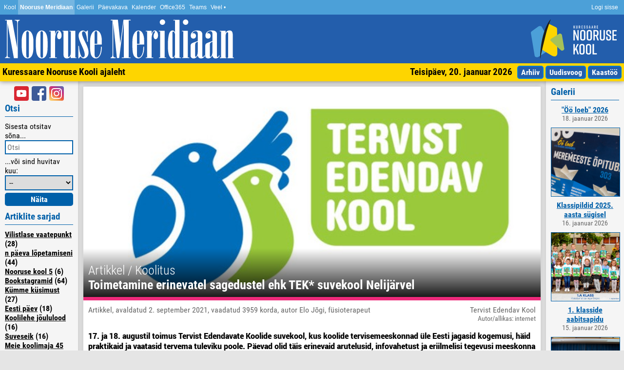

--- FILE ---
content_type: text/html
request_url: https://nooruse.edu.ee/meridiaan/?s=5590
body_size: 23914
content:
<!DOCTYPE html>
<html lang="et">
	<head>
		<!-- Global site tag (gtag.js) - Google Analytics -->
				<title>Nooruse Meridiaan – Toimetamine erinevatel sagedustel ehk TEK* suvekool Nelijärvel</title>
		<meta http-equiv="Content-type" content="text/html;charset=UTF-8" />
						<meta property="og:site_name" content="Nooruse Meridiaan" />
				<meta property="og:type" content="article" />
				<meta property="og:title" content="Toimetamine erinevatel sagedustel ehk TEK* suvekool Nelijärvel" />
				<meta property="og:url" content="https://nooruse.edu.ee/meridiaan/?s=5590" />
				<meta property="og:description" content="17. ja 18. augustil toimus Tervist Edendavate Koolide suvekool, kus koolide tervisemeeskonnad üle Eesti jagasid kogemusi, häid praktikaid ja vaatasid tervema tuleviku poole. Päevad olid täis erinevaid arutelusid, infovahetust ja eriilmelisi tegevusi meeskonna kujunemisest enese sisse vaatamiseni." />
				<meta property="og:image" content="https://nooruse.edu.ee/meridiaan/imgup/202108/lugu_5590_20210831224100_5bbrr.jpg" />
				<meta property="og:image:width" content="650" />
				<meta property="og:image:height" content="368" />
						<link rel="alternate" title="Nooruse Meridiaani uudistevoog" href="rss.php" type="application/rss+xml" />
		<link rel="alternate" title="Nooruse Meridiaani uudistevoog (lühidalt)" href="rss.php?short=1" type="application/rss+xml" />
		<meta name=viewport content="width=device-width, initial-scale=1">
		<meta name="mobile-web-app-capable" content="yes">
		<link rel="stylesheet" type="text/css" href="style.css?v=2" />
		<link rel="icon" href="/res/img/m_icon.png" type="image/png" />
		<link rel="apple-touch-icon" href="/res/img/m_icon.png" />
		<script type="text/javascript" src="/res/jquery-3.2.0.min.js"></script>
		<script type="text/javascript" src="func.js?q=1"></script>
		<script type="text/javascript" src="/kg/commonHeader.js"></script>
			</head>
	<body>
		<div class="sidebarIndicator">&#8942;</div>
		<div class="sidebarIndicator sidebarIndicatorRight">&#8942;</div>
		<ul id="chNav"><li><a href="/kg/">Kool</a></li><li class="chActive"><a href="/meridiaan/">Nooruse Meridiaan</a></li><li><a href="/kg/m/galerii/">Galerii</a></li><li><a href="/tunniplaan/">Päevakava</a></li><li><a href="/kg/m/kalender/">Kalender</a></li><li><a href="https://www.office.com/">Office365</a></li><li><a href="https://teams.microsoft.com/">Teams</a></li><li id="chVeel"><span>Veel &bull;</span><ul id="chVeelm"><li><a href="http://mail.oesel.ee/">E-post</a></li><li><a href="https://saaremaa.huviregister.ee/?teema=ringivalik&h=12">Inspira huviringid</a></li><li><a href="https://raamatukogu.nooruse.edu.ee/">Raamatukogu</a></li><li><a href="/kg/m/tooplaan/">Tööplaan</a></li><li><a href="https://nooruse.edu.ee/m/reg/jarelvastamine.php">J�relevastamine</a></li></ul></li>			<li id="chLog">
				<span><a href="/oauth/">Logi sisse</a></span>
				<!--<div id="chLogmNOTUSED">
					<div id="chLogCaption"><strong>Kooli töötajale.</strong> Logi sisse sisestades oma e-posti aadress ja salasõna:</div>
					<form method="post" action="/logon.php">
						<div id="chLogForm">
							E-posti aadress:<br />
							<label for="input_text_logon_username">Kasutajanimi:</label><input type="text" id="input_text_logon_username" name="name" /><br />
							Salasõna:<br />
							<label for="input_text_logon_password">Parool:</label><input type="password" id="input_text_logon_password" name="pass" /><br />
							<button type="submit">Edasi</button>
						</div>
					</form>
				</div>-->
			</li>
			</ul><div style="clear: both;"></div>		<div class="scrollButton" title="Liigu üles!">üles</div>
		<div class="header">
			<div class="headerTop">
				<div class="headerLogo"><a href="/meridiaan/index.php"><img class="headerLogoImage" src="img/nooruse_meridiaan.svg" title="Nooruse Meridiaan" alt="Nooruse Meridiaan" /></a></div>
				<div class="headerLogo"><a href="/meridiaan/index.php"><img class="headerLogoImage" src="img/nooruse_kool.svg" title="Nooruse Meridiaan" alt="Nooruse Meridiaan" /></a></div>
			</div>
			<div class="headerBottom">
				<div class="headerTitle headerBottomItems"><a href="/meridiaan/index.php">Kuressaare Nooruse Kooli ajaleht</a></div>
				<div class="headerTime headerBottomItems">Teisipäev, 20. jaanuar 2026</div>
				<div class="headerButtons headerBottomItems">
					<a href="/kg/?i=55" class="linkButton">Arhiiv</a>
					<a href="/meiekg/rss.php" class="linkButton">Uudisvoog</a>
					<a href="?edit=1" class="linkButton">Kaastöö</a>
									</div>
			</div>
		</div>
		<div class="mainContainer">
			<div class="mainLeft">
				<div class="sidebarSocial"><a href="https://www.youtube.com/channel/UCpyufRRdMNyD23JesPMvSLQ"><img src="/res/img/icon_media_you.svg" alt="Youtube" /></a><a href="https://www.facebook.com/pages/Kuressaare-G%C3%BCmnaasium/364567213780"><img src="/res/img/icon_media_fb.svg" alt="Facebook" /></a><a href="https://www.instagram.com/nooruse.kool/"><img src="/res/img/icon_media_insta.svg" alt="Instagram" /></a></div>	<h1>Otsi</h1>
	<form method="post" action="index.php" id="searchForm">
		<div>Sisesta otsitav sõna...<br /><input type="text" name="search" value="" placeholder="Otsi" /></div>
		<div>...või sind huvitav kuu:<br /><select name="month" class="autoSubmit"><option value="-">--</option><option value="2026-01">2026 jaanuar (12)</option><option value="2025-12">2025 detsember (47)</option><option value="2025-11">2025 november (42)</option><option value="2025-10">2025 oktoober (55)</option><option value="2025-09">2025 september (26)</option><option value="2025-08">2025 august (3)</option><option value="2025-06">2025 juuni (16)</option><option value="2025-05">2025 mai (59)</option><option value="2025-04">2025 aprill (56)</option><option value="2025-03">2025 märts (48)</option><option value="2025-02">2025 veebruar (57)</option><option value="2025-01">2025 jaanuar (30)</option><option value="2024-12">2024 detsember (45)</option><option value="2024-11">2024 november (46)</option><option value="2024-10">2024 oktoober (51)</option><option value="2024-09">2024 september (26)</option><option value="2024-08">2024 august (7)</option><option value="2024-07">2024 juuli (1)</option><option value="2024-06">2024 juuni (35)</option><option value="2024-05">2024 mai (52)</option><option value="2024-04">2024 aprill (37)</option><option value="2024-03">2024 märts (45)</option><option value="2024-02">2024 veebruar (56)</option><option value="2024-01">2024 jaanuar (26)</option><option value="2023-12">2023 detsember (48)</option><option value="2023-11">2023 november (38)</option><option value="2023-10">2023 oktoober (46)</option><option value="2023-09">2023 september (29)</option><option value="2023-08">2023 august (8)</option><option value="2023-07">2023 juuli (1)</option><option value="2023-06">2023 juuni (39)</option><option value="2023-05">2023 mai (53)</option><option value="2023-04">2023 aprill (41)</option><option value="2023-03">2023 märts (53)</option><option value="2023-02">2023 veebruar (51)</option><option value="2023-01">2023 jaanuar (30)</option><option value="2022-12">2022 detsember (50)</option><option value="2022-11">2022 november (46)</option><option value="2022-10">2022 oktoober (42)</option><option value="2022-09">2022 september (44)</option><option value="2022-08">2022 august (8)</option><option value="2022-07">2022 juuli (4)</option><option value="2022-06">2022 juuni (35)</option><option value="2022-05">2022 mai (50)</option><option value="2022-04">2022 aprill (50)</option><option value="2022-03">2022 märts (44)</option><option value="2022-02">2022 veebruar (54)</option><option value="2022-01">2022 jaanuar (26)</option><option value="2021-12">2021 detsember (34)</option><option value="2021-11">2021 november (39)</option><option value="2021-10">2021 oktoober (37)</option><option value="2021-09">2021 september (29)</option><option value="2021-08">2021 august (6)</option><option value="2021-07">2021 juuli (5)</option><option value="2021-06">2021 juuni (35)</option><option value="2021-05">2021 mai (35)</option><option value="2021-04">2021 aprill (32)</option><option value="2021-03">2021 märts (43)</option><option value="2021-02">2021 veebruar (29)</option><option value="2021-01">2021 jaanuar (19)</option><option value="2020-12">2020 detsember (40)</option><option value="2020-11">2020 november (56)</option><option value="2020-10">2020 oktoober (51)</option><option value="2020-09">2020 september (51)</option><option value="2020-08">2020 august (7)</option><option value="2020-07">2020 juuli (4)</option><option value="2020-06">2020 juuni (19)</option><option value="2020-05">2020 mai (21)</option><option value="2020-04">2020 aprill (49)</option><option value="2020-03">2020 märts (47)</option><option value="2020-02">2020 veebruar (57)</option><option value="2020-01">2020 jaanuar (48)</option><option value="2019-12">2019 detsember (53)</option><option value="2019-11">2019 november (68)</option><option value="2019-10">2019 oktoober (63)</option><option value="2019-09">2019 september (56)</option><option value="2019-08">2019 august (11)</option><option value="2019-07">2019 juuli (5)</option><option value="2019-06">2019 juuni (21)</option><option value="2019-05">2019 mai (56)</option><option value="2019-04">2019 aprill (45)</option><option value="2019-03">2019 märts (46)</option><option value="2019-02">2019 veebruar (50)</option><option value="2019-01">2019 jaanuar (38)</option><option value="2018-12">2018 detsember (39)</option><option value="2018-11">2018 november (63)</option><option value="2018-10">2018 oktoober (64)</option><option value="2018-09">2018 september (53)</option><option value="2018-08">2018 august (10)</option><option value="2018-07">2018 juuli (2)</option><option value="2018-06">2018 juuni (55)</option><option value="2018-05">2018 mai (60)</option><option value="2018-04">2018 aprill (77)</option><option value="2018-03">2018 märts (61)</option><option value="2018-02">2018 veebruar (72)</option><option value="2018-01">2018 jaanuar (39)</option><option value="2017-12">2017 detsember (36)</option><option value="2017-11">2017 november (61)</option><option value="2017-10">2017 oktoober (48)</option><option value="2017-09">2017 september (56)</option><option value="2017-08">2017 august (5)</option><option value="2017-07">2017 juuli (1)</option><option value="2017-06">2017 juuni (41)</option><option value="2017-05">2017 mai (59)</option><option value="2017-04">2017 aprill (52)</option><option value="2017-03">2017 märts (48)</option><option value="2017-02">2017 veebruar (45)</option><option value="2017-01">2017 jaanuar (38)</option><option value="2016-12">2016 detsember (42)</option><option value="2016-11">2016 november (42)</option><option value="2016-10">2016 oktoober (43)</option><option value="2016-09">2016 september (59)</option><option value="2016-08">2016 august (5)</option><option value="2016-07">2016 juuli (1)</option><option value="2016-06">2016 juuni (28)</option><option value="2016-05">2016 mai (51)</option><option value="2016-04">2016 aprill (58)</option><option value="2016-03">2016 märts (60)</option><option value="2016-02">2016 veebruar (57)</option><option value="2016-01">2016 jaanuar (34)</option><option value="2015-12">2015 detsember (62)</option><option value="2015-11">2015 november (50)</option><option value="2015-10">2015 oktoober (50)</option><option value="2015-09">2015 september (67)</option><option value="2015-08">2015 august (11)</option><option value="2015-07">2015 juuli (1)</option><option value="2015-06">2015 juuni (21)</option><option value="2015-05">2015 mai (55)</option><option value="2015-04">2015 aprill (63)</option><option value="2015-03">2015 märts (51)</option><option value="2015-02">2015 veebruar (52)</option><option value="2015-01">2015 jaanuar (53)</option><option value="2014-12">2014 detsember (44)</option><option value="2014-11">2014 november (50)</option><option value="2014-10">2014 oktoober (59)</option><option value="2014-09">2014 september (48)</option><option value="2014-08">2014 august (8)</option><option value="2014-07">2014 juuli (3)</option><option value="2014-06">2014 juuni (27)</option><option value="2014-05">2014 mai (50)</option><option value="2014-04">2014 aprill (76)</option><option value="2014-03">2014 märts (52)</option><option value="2014-02">2014 veebruar (57)</option><option value="2014-01">2014 jaanuar (35)</option><option value="2013-12">2013 detsember (41)</option><option value="2013-11">2013 november (66)</option><option value="2013-10">2013 oktoober (64)</option><option value="2013-09">2013 september (41)</option><option value="2013-08">2013 august (8)</option><option value="2013-07">2013 juuli (1)</option><option value="2013-06">2013 juuni (31)</option><option value="2013-05">2013 mai (64)</option><option value="2013-04">2013 aprill (60)</option><option value="2013-03">2013 märts (54)</option><option value="2013-02">2013 veebruar (69)</option><option value="2013-01">2013 jaanuar (40)</option><option value="2012-12">2012 detsember (55)</option><option value="2012-11">2012 november (64)</option><option value="2012-10">2012 oktoober (85)</option><option value="2012-09">2012 september (69)</option><option value="2012-08">2012 august (8)</option><option value="2012-06">2012 juuni (28)</option><option value="2012-05">2012 mai (76)</option><option value="2012-04">2012 aprill (82)</option><option value="2012-03">2012 märts (68)</option><option value="2012-02">2012 veebruar (87)</option><option value="2012-01">2012 jaanuar (41)</option><option value="2011-12">2011 detsember (72)</option><option value="2011-11">2011 november (76)</option><option value="2011-10">2011 oktoober (53)</option><option value="2011-09">2011 september (69)</option><option value="2011-08">2011 august (16)</option></select></div>		<div><button class="linkButton" type="submit">Näita</button></div>
	</form>
	<h1>Artiklite sarjad</h1><ul class="rubr"><li><a href="?sari=Vilistlase+vaatepunkt">Vilistlase vaatepunkt</a> (28)</li><li><a href="?sari=n+p%C3%A4eva+l%C3%B5petamiseni">n päeva lõpetamiseni</a> (44)</li><li><a href="?sari=Nooruse+kool+5">Nooruse kool 5</a> (6)</li><li><a href="?sari=Bookstagramid">Bookstagramid</a> (64)</li><li><a href="?sari=K%C3%BCmme+k%C3%BCsimust">Kümme küsimust</a> (27)</li><li><a href="?sari=Eesti+p%C3%A4ev">Eesti päev</a> (18)</li><li><a href="?sari=Koolilehe+j%C3%B5ululood">Koolilehe jõululood</a> (16)</li><li><a href="?sari=Suveseik">Suveseik</a> (16)</li><li><a href="?sari=Meie+koolimaja+45">Meie koolimaja 45</a> (6)</li><li><a href="?sari=%23muusikasoovitus">#muusikasoovitus</a> (6)</li><li><a href="?sari=N%C3%A4dala+kunstit%C3%B6%C3%B6">Nädala kunstitöö</a> (16)</li><li><a href="?sari=Kuidas+l%C3%A4heb%3F">Kuidas läheb?</a> (17)</li><li><a href="?sari=%C3%95pilane+k%C3%BCsib">Õpilane küsib</a> (8)</li><li><a href="?sari=Teel+ajalukku">Teel ajalukku</a> (41)</li><li><a href="?sari=Elu+p%C3%A4rast+KGd">Elu pärast KGd</a> (49)</li><li><a href="?sari=Kuu+tegija">Kuu tegija</a> (15)</li><li><a href="?sari=T%C3%B6%C3%B6+ja+kool">Töö ja kool</a> (13)</li><li><a href="?sari=Inspira+15">Inspira 15</a> (22)</li><li><a href="?sari=Arhiivinurk">Arhiivinurk</a> (48)</li></ul><h1>Rubriigid</h1><ul class="rubr"><li><a href="?r=1">Teade</a></li><li><a href="?r=2">Uudis</a></li><li><a href="?r=3">Reportaa&#0380;</a></li><li><a href="?r=4">Arvamus</a></li><li><a href="?r=5">Intervjuu</a></li><li><a href="?r=6">Artikkel</a></li><li><a href="?r=7">Video</a></li><li><a href="?r=8">Arvustus</a></li></ul><h1>Valdkonnad</h1><ul class="rubr"><li><a style="color: #f26522;" href="?v=1">Kultuur</a></li><li><a style="color: #00a651;" href="?v=2">Sport</a></li><li><a style="color: #1C75BC;" href="?v=3">Õppetöö</a></li><li><a style="color: #c69c6d;" href="?v=4">Varia</a></li><li><a style="color: #1b3f8d;" href="?v=5">Konkurss</a></li><li><a style="color: #c72121;" href="?v=6">Klassilood</a></li><li><a style="color: #92278f;" href="?v=7">Personaalia</a></li><li><a style="color: #c69c6d;" href="?v=8">ÕE</a></li><li><a style="color: #EE2A7B;" href="?v=9">Koolitus</a></li><li><a style="color: #006838;" href="?v=10">Hoolekogu</a></li></ul><h1>Õpilaste sünnipäevad</h1><h2>20. jaanuar</h2><ul class="synnaList"><li class="synnaItem">Ats Albert Sepp&nbsp;<em>8.b</em></li><li class="synnaItem">Kevin Matt&nbsp;<em>5.b</em></li><li class="synnaItem">Madli Tuuling&nbsp;<em>5.b</em></li></ul><h2>21. jaanuar</h2><ul class="synnaList"><li class="synnaItem">Kalev Simso&nbsp;<em>1.c</em></li></ul><h2>22. jaanuar</h2><ul class="synnaList"><li class="synnaItem">Marten Sepp&nbsp;<em>9.c</em></li></ul><h2>23. jaanuar</h2><ul class="synnaList"><li class="synnaItem">Mia-Lisandra Põldemaa&nbsp;<em>2.b</em></li></ul><h2>24. jaanuar</h2><ul class="synnaList"><li class="synnaItem">Ardo Andreas Jaansalu&nbsp;<em>6.b</em></li></ul><h2>26. jaanuar</h2><ul class="synnaList"><li class="synnaItem">Eliise Mõts&nbsp;<em>3.c</em></li><li class="synnaItem">Iris Schockaert&nbsp;<em>8.c</em></li><li class="synnaItem">Liisa-Marie Vaher&nbsp;<em>7.k</em></li></ul><h2>27. jaanuar</h2><ul class="synnaList"><li class="synnaItem">Anzhelika Petrova&nbsp;<em>5.b</em></li><li class="synnaItem">Kristofer Kiil&nbsp;<em>7.k</em></li></ul><h1>Töötajate sünnipäevad</h1><h2>22. jaanuar</h2><ul class="synnaList"><li>Inga Engso*</li></ul>			</div>
			<div class="mainCenter">
							<div class="genericContainer">
				<div class="artikkelImage" style="border-color: #EE2A7B;">
					<img class="artikkelImg thumbTarget bigimage" src="/meridiaan/imgup/202108/lugu_5590_20210831224100_5bbrr.jpg" alt="" />
					<div class="artikkelTitle"><span>Artikkel / Koolitus</span><a href="?s=5590">Toimetamine erinevatel sagedustel ehk TEK* suvekool Nelijärvel</a></div>
									</div>
				<div class="artikkelInfoContainer">
					<div class="artikkelInfo">Artikkel, avaldatud  2. september 2021, vaadatud 3959 korda, autor Elo Jõgi, füsioterapeut</div>
					<div class="artikkelInfo alignRight artikkelImageAllkiri">Tervist Edendav Kool <span class="artikkelInfoNewline">Autor/allikas: internet</span></div>				</div>
				<div class="artikkelLiid"><p class="liid">17. ja 18. augustil toimus Tervist Edendavate Koolide suvekool, kus koolide tervisemeeskonnad üle Eesti jagasid kogemusi, häid praktikaid ja vaatasid tervema tuleviku poole. Päevad olid täis erinevaid arutelusid, infovahetust ja eriilmelisi tegevusi meeskonna kujunemisest enese sisse vaatamiseni.</p></div>
								<div class="artikkelSisu"><p>Eha Nurk&nbsp;<a href="https://tai.ee/et">Tervise Arengu Instituudist</a>&nbsp;tutvustas v&auml;rskeimat uuringut eesti laste kasvu seire kohta.&nbsp;Ettekandest&nbsp;j&auml;id k&otilde;lama&nbsp;kahjuks juba tuttavad&nbsp;k&otilde;rge kehamassiindeks, v&auml;hene liikumine, &uuml;hek&uuml;lgsed ja ebaregulaarsed toitumisharjumused,&nbsp;palju ekraane ja v&auml;hene ning ebakvaliteetne uni &ndash; see&nbsp;k&otilde;ik&nbsp;soodustab &uuml;lekaalu ja t&otilde;stab krooniliste haiguste tekkimise riski.&nbsp;</p>
<p>Heade m&otilde;tete kojas said kokkutulnud tervisemeeskonnad arutleda,&nbsp;mis on juba h&auml;sti ja mida saaks veel paremini ehk toimus heade kogemuste jagamine ja paremast tulevikust unistamine.&nbsp;Siinkohal oli hea meel t&otilde;deda, et meil on juba p&auml;ris h&auml;sti. Saime uhkusega &ouml;elda, et meile on tavap&auml;rased hommikupuder,&nbsp;vesi, piim, puu- ja juurviljaampsud, mitmek&uuml;lgne men&uuml;&uuml;, rikkalik salativalik, head sportimisv&otilde;imalused, aktiivsed vahetunnid, tervisespordip&auml;ev, erinevad aktiivseid tegevusi sisaldavad laagrid,&nbsp;kooli k&otilde;rval tegutsev&nbsp;huvikool.&nbsp;</p>
<p>Aktiivsete tegevuste eest hoolitses&nbsp;<a href="https://www.elamuspank.ee/">Elamuspank</a>, kes viis l&auml;bi erinevaid tegevustubasid&nbsp;meeskonnat&ouml;&ouml; harjutamiseks.&nbsp;</p>
<p>S&uuml;gavamate teemade &uuml;le pani m&otilde;tlema&nbsp;<a href="https://vaikuseminutid.ee/matti-orav/">Matti Orava</a>&nbsp;ettekanne &bdquo;Vaimset heaolu loov kool &ndash; kauge unistus v&otilde;i t&otilde;endusp&otilde;hine reaalsus&ldquo; ja&nbsp;<a href="https://vaikuseminutid.ee/vaikuseminutite-harjutused/">Mindfulnessi&nbsp;t&ouml;&ouml;tuba</a>. M&otilde;elda ja l&auml;bi tunnetada sai&nbsp;kohalolu, t&auml;helepanu, &bdquo;kutsika&ldquo; treenimist,&nbsp;m&otilde;tete vaigistamist ja&nbsp;heatahtlikkust nii enda kui teiste vastu.&nbsp;Miks me teeme, mida me teeme ja kellele me seda k&otilde;ike teeme.&nbsp;</p>
<p>Kooliaasta algusesse sobib&nbsp;nendest p&auml;evadest k&otilde;lama j&auml;&auml;nud&nbsp;m&otilde;te:&nbsp;</p>
<p><em>&bdquo;&Otilde;petamine on&nbsp;kunst ja &otilde;petaja on kunstnik.&ldquo;&nbsp;</em></p>
<p>&nbsp;<strong>Loovat ja loomingulist kooliaasta algust, k&otilde;ik suured ja v&auml;ikesed kunstnikud!&nbsp;</strong></p>

<p>*TEK &ndash; Tervist Edendav Kool&nbsp;</p></div>
				<div class="artikkelAutor">Elo Jõgi,<br />füsioterapeut</div>
				<div class="artikkelShare"></div>
			</div>
						</div>
			<div class="mainRight">
				<h1>Galerii</h1><div class="galeriiContainer"><div class="galeriiItem"><div class="galeriiTitle"><a href="/kg/m/galerii/?s=1936">&quot;Öö loeb&quot; 2026</a></div><div class="galeriiInfo">18. jaanuar 2026</div><div class="galeriiImage obj-fit"><img class="bigimage" src="/pildigalerii_failid/202601/20260118101905-0hbgS-M.jpg" alt="" /></div></div><div class="galeriiItem"><div class="galeriiTitle"><a href="/kg/m/galerii/?s=1935">Klassipildid 2025. aasta sügisel</a></div><div class="galeriiInfo">16. jaanuar 2026</div><div class="galeriiImage obj-fit"><img class="bigimage" src="/pildigalerii_failid/202601/20260116101517-MqZZ0-M.jpg" alt="" /></div></div><div class="galeriiItem"><div class="galeriiTitle"><a href="/kg/m/galerii/?s=1934">1. klasside aabitsapidu</a></div><div class="galeriiInfo">15. jaanuar 2026</div><div class="galeriiImage obj-fit"><img class="bigimage" src="/pildigalerii_failid/202601/20260115121513-gdIIu-M.jpg" alt="" /></div></div><div class="galeriiItem"><div class="galeriiTitle"><a href="/kg/m/galerii/?s=1933">Megaaju IV voor</a></div><div class="galeriiInfo">18. detsember 2025</div><div class="galeriiImage obj-fit"><img class="bigimage" src="/pildigalerii_failid/202512/20251218093852-npQ68-M.jpg" alt="" /></div></div><div class="galeriiItem"><div class="galeriiTitle"><a href="/kg/m/galerii/?s=1932">Nooruse kooli 4. võimlemisfestival</a></div><div class="galeriiInfo">15. detsember 2025</div><div class="galeriiImage obj-fit"><img class="bigimage" src="/pildigalerii_failid/202512/20251215140514-IwyZp-M.jpg" alt="" /></div></div><div class="galeriiItem"><div class="galeriiTitle"><a href="/kg/m/galerii/?s=1931">Õpilaskoosolek</a></div><div class="galeriiInfo">28. november 2025</div><div class="galeriiImage obj-fit"><img class="bigimage" src="/pildigalerii_failid/202511/20251128142721-dEoJE-M.jpg" alt="" /></div></div><div class="galeriiItem"><div class="galeriiTitle"><a href="/kg/m/galerii/?s=1930">III kooliastme teatripäev &quot;Kolmas vaatus&quot;</a></div><div class="galeriiInfo">26. november 2025</div><div class="galeriiImage obj-fit"><img class="bigimage" src="/pildigalerii_failid/202511/20251126175822-Qp67r-M.jpg" alt="" /></div></div></div>			</div>
		</div>
		<div class="footer">
					<p>Peatoimetaja <span title="Jaana.Puksa@nooruse.edu.ee">Jaana Puksa</span>. Toimetuse kolleegium: <span title="Eve.Tuisk@nooruse.edu.ee">Eve Tuisk</span>, <span title="reet.lasn@nooruse.edu.ee">Reet Lasn</span>, <span title="anu.liik@nooruse.edu.ee">Anu Liik</span>, <span title="Kaisa.Sau@nooruse.edu.ee">Kaisa Sau</span>, <span title="Gert.Lutter@nooruse.edu.ee">Gert Lutter</span>.
	<p>&copy; Kuressaare Nooruse Kool 2026</p>
			</div>
	</body>
</html>

--- FILE ---
content_type: text/css
request_url: https://nooruse.edu.ee/meridiaan/style.css?v=2
body_size: 53942
content:
@font-face {
  font-family: 'Roboto Condensed Bold';
  font-style: normal;
  font-weight: 700;
  src: local('Roboto Condensed Bold'), local('RobotoCondensed-Bold'), url('/res/fonts/RobotoCondensed-Bold.ttf') format('truetype');
}
@font-face {
  font-family: 'Roboto Condensed Regular';
  font-style: normal;
  font-weight: 400;
  src: local('Roboto Condensed Regular'), local('RobotoCondensed-Regular'), url('/res/fonts/RobotoCondensed-Regular.ttf') format('truetype');
}
@font-face {
  font-family: 'Roboto Condensed Light';
  font-style: normal;
  font-weight: 300;
  src: local('Roboto Condensed Light'), local('RobotoCondensed-Light'), url('/res/fonts/RobotoCondensed-Light.ttf') format('truetype');
}
@font-face {
  font-family: 'Roboto Regular';
  font-style: normal;
  font-weight: 400;
  src: local('Roboto Regular'), local('Roboto-Regular'), url('/res/fonts/Roboto-Regular.ttf') format('truetype');
}
@font-face {
  font-family: 'Roboto Bold';
  font-style: normal;
  font-weight: 700;
  src: local('Roboto Black'), local('Roboto-Black'), url('/res/fonts/Roboto-Black.ttf') format('truetype');
}
@keyframes pulse_animation {
  0% {
    transform: scale(1);
  }
  35% {
    transform: scale(1);
  }
  40% {
    transform: scale(1.2);
  }
  50% {
    transform: scale(1);
  }
  60% {
    transform: scale(1);
  }
  70% {
    transform: scale(1.1);
  }
  80% {
    transform: scale(1);
  }
  100% {
    transform: scale(1);
  }
}
html {
  font-size: 100%;
}
body {
  color: black;
  background-color: #e5e5e5;
  font-family: 'Roboto Regular', sans-serif;
  margin: 0;
  display: flex;
  flex-direction: column;
  min-height: 100vh;
  touch-action: pan-y pinch-zoom;
}
body a {
  color: #0060a9;
}
body a:hover {
  color: #9e0b0f;
}
body div.sidebarIndicator {
  display: none;
  position: absolute;
  top: 20px;
  left: 0;
  background-color: white;
  z-index: 1003;
  padding: 4px 8px;
  border-radius: 0 9px 9px 0;
  box-shadow: 0 0 10px 0px rgba(0,0,0,0.5);
  color: #0060a9;
  font-size: 1.6rem;
  font-family: 'Roboto Condensed Bold', sans-serif;
}
@media only screen and (max-width: 768px) {
  body div.sidebarIndicator {
    display: block;
  }
}
body div.sidebarIndicatorRight {
  border-radius: 9px 0 0 9px;
  left: auto;
  right: 0;
}
.textIcon {
  display: inline-block;
  height: 1.2em;
  margin: 0 0.2em;
  vertical-align: middle;
}
form button,
form input[type=text],
form textarea,
form select {
  font-size: 1rem;
}
div.scrollButton {
  position: fixed;
  opacity: 0.8;
  bottom: 10px;
  right: 10px;
  display: none;
  font-size: 1rem;
  font-family: 'Roboto Condensed Bold', sans-serif;
  background-color: #0060a9;
  color: white;
  cursor: pointer;
  z-index: 2;
  padding: 5px 7px;
  border-radius: 5px;
  box-shadow: 0 0 15px 0 #ffffff;
}
div.scrollButton:hover {
  opacity: 1;
  background-color: #9e0b0f;
}
.alignRight {
  text-align: right;
}
.linkButtonAlt {
  font-family: 'Roboto Condensed Regular', sans-serif;
  text-decoration: none;
}
.linkButtonAlt:before {
  content: '<';
}
.linkButtonAlt:after {
  content: '>';
}
.linkButton {
  display: inline-block;
  background-color: #0060a9;
  color: white;
  padding: 2px 6px;
  font-family: 'Roboto Condensed Bold', sans-serif;
  text-decoration: none;
  border-radius: 5px;
  border: 2px solid #0060a9;
  margin: 0;
  cursor: pointer;
  text-transform: capitalize;
}
.linkButton:hover {
  background-color: white;
  color: #0060a9;
}
div.header {
  box-shadow: 0 0 10px 0px rgba(0,0,0,0.5);
  z-index: 1;
  background-color: #0060a9;
  color: white;
  padding: 0px;
}
div.header a {
  color: inherit;
  text-decoration: none;
}
div.header div.headerTop {
  display: flex;
  flex-direction: row;
  align-items: center;
  padding: 10px;
  background-color: #235eac;
}
div.header div.headerTop div.headerLogo {
  margin-right: 5px;
  flex: 1;
  flex-grow: 2;
}
div.header div.headerTop div.headerLogo:last-child {
  text-align: right;
  flex-grow: 1;
}
div.header div.headerTop div.headerLogo img.headerLogoImage {
  height: 5rem;
}
@media only screen and (max-width: 768px) {
  div.header div.headerTop div.headerLogo img.headerLogoImage {
    height: auto;
  }
}
div.header div.headerBottom {
  background-color: #fed500;
  flex-direction: row;
  width: 100%;
  padding: 5px;
  font-size: 1.2rem;
  box-sizing: border-box;
  display: flex;
  align-items: baseline;
  color: black;
}
@media only screen and (max-width: 768px) {
  div.header div.headerBottom {
    display: block !important;
    text-align: center !important;
  }
}
div.header div.headerBottomItems {
  vertical-align: middle;
}
@media only screen and (max-width: 768px) {
  div.header div.headerBottomItems {
    display: block !important;
    text-align: center !important;
  }
}
div.header div.headerTitle {
  font-family: 'Roboto Condensed Bold', sans-serif;
  flex: 1;
  margin-right: 5px;
  vertical-align: bottom;
}
div.header div.headerTime {
  font-family: 'Roboto Condensed Bold', sans-serif;
  text-align: center;
}
div.header div.headerButtons {
  text-align: right;
  font-size: 1rem;
  margin-left: 10px;
}
div.header div.headerButtons:last-child {
  margin-right: 0;
}
div.header div.headerButtons a {
  color: white;
  background-color: #235eac;
}
div.header div.headerButtons a:hover {
  color: #fed500;
}
div.header div,
div.header img {
  display: inline-block;
  vertical-align: middle;
}
div.header div.headerRight {
  flex-grow: 1;
  padding: 10px;
  flex-basis: 50vw;
  text-align: right;
}
div.header .linkButton {
  border-color: #007ddc;
}
div.mainContainer {
  display: flex;
  flex-direction: row;
  flex-grow: 1;
  align-content: flex-start;
}
div.mainContainer div.sidebarTriggerRight {
  left: auto;
  right: 5px;
}
div.mainContainer div.mainLeft,
div.mainContainer div.mainRight {
  width: 140px;
  min-width: 140px;
  padding: 10px;
  box-shadow: 0 0 9px 0 rgba(0,0,0,0.15);
  font-family: 'Roboto Condensed Regular', sans-serif;
}
div.mainContainer div.mainLeft h1,
div.mainContainer div.mainLeft h2,
div.mainContainer div.mainLeft h3,
div.mainContainer div.mainRight h1,
div.mainContainer div.mainRight h2,
div.mainContainer div.mainRight h3 {
  margin: 0;
  font-size: 1.2rem;
  color: #0060a9;
  font-family: 'Roboto Condensed Bold', sans-serif;
  padding-bottom: 5px;
  border-bottom: 1px solid #0060a9;
}
div.mainContainer div.mainLeft h2,
div.mainContainer div.mainRight h2 {
  margin-top: 5px;
  font-size: 1rem;
  padding: 0;
  border: none;
}
div.mainContainer div.mainLeft ul,
div.mainContainer div.mainRight ul {
  margin: 10px 0;
  padding: 0;
}
div.mainContainer div.mainLeft ul li,
div.mainContainer div.mainRight ul li {
  display: block;
  margin: 5px 0;
}
div.mainContainer div.mainLeft ul li div,
div.mainContainer div.mainRight ul li div {
  line-height: 0.9em;
  font-size: 0.9rem;
  color: #676767;
}
div.mainContainer div.mainLeft ul.synnaList,
div.mainContainer div.mainRight ul.synnaList {
  margin: 3px 0;
}
div.mainContainer div.mainLeft ul.synnaList li,
div.mainContainer div.mainRight ul.synnaList li {
  margin: 0;
}
div.mainContainer div.mainLeft ul.synnaList li em,
div.mainContainer div.mainRight ul.synnaList li em {
  color: #676767;
  font-family: 'Roboto Condensed Light', sans-serif;
  font-style: normal;
}
div.mainContainer div.mainLeft ul.synna li,
div.mainContainer div.mainRight ul.synna li {
  overflow-wrap: break-word;
}
div.mainContainer div.mainLeft div.sidebarSocial,
div.mainContainer div.mainRight div.sidebarSocial {
  text-align: center;
}
div.mainContainer div.mainLeft div.sidebarSocial img,
div.mainContainer div.mainRight div.sidebarSocial img {
  display: inline-block;
  width: 30px;
  margin: 0 3px;
}
div.mainContainer div.mainLeft ul.rubr li,
div.mainContainer div.mainRight ul.rubr li {
  font-family: 'Roboto Condensed Bold', sans-serif;
  margin: 0;
}
div.mainContainer div.mainLeft ul.rubr li a,
div.mainContainer div.mainRight ul.rubr li a {
  color: inherit;
}
div.mainContainer div.mainLeft ul.rubr li a:hover,
div.mainContainer div.mainRight ul.rubr li a:hover {
  color: #0060a9 !important;
}
div.mainContainer div.mainLeft form,
div.mainContainer div.mainRight form {
  display: block;
  margin: 10px 0;
}
div.mainContainer div.mainLeft form div,
div.mainContainer div.mainRight form div {
  margin: 5px 0;
}
div.mainContainer div.mainLeft form input[type=text],
div.mainContainer div.mainLeft form select,
div.mainContainer div.mainRight form input[type=text],
div.mainContainer div.mainRight form select {
  box-sizing: border-box;
  width: 100%;
  padding: 3px;
  border: 2px solid #0060a9;
  font-family: 'Roboto Condensed Regular', sans-serif;
  font-size: 1rem;
}
div.mainContainer div.mainLeft form button,
div.mainContainer div.mainRight form button {
  width: 100%;
  font-size: 1rem;
}
div.mainContainer div.mainLeft div.galeriiContainer,
div.mainContainer div.mainRight div.galeriiContainer {
  text-align: center;
}
div.mainContainer div.mainLeft div.galeriiContainer div.galeriiItem,
div.mainContainer div.mainRight div.galeriiContainer div.galeriiItem {
  margin: 10px 0;
}
div.mainContainer div.mainLeft div.galeriiContainer div.galeriiItem div.galeriiTitle,
div.mainContainer div.mainRight div.galeriiContainer div.galeriiItem div.galeriiTitle {
  font-family: 'Roboto Condensed Bold', sans-serif;
  font-size: 1rem;
}
div.mainContainer div.mainLeft div.galeriiContainer div.galeriiItem div.galeriiInfo,
div.mainContainer div.mainRight div.galeriiContainer div.galeriiItem div.galeriiInfo {
  color: #676767;
  font-size: 0.9rem;
}
div.mainContainer div.mainLeft div.galeriiContainer div.galeriiItem div.galeriiImage,
div.mainContainer div.mainRight div.galeriiContainer div.galeriiItem div.galeriiImage {
  padding-bottom: 100%;
  position: relative;
  margin: 10px 0 0 0;
}
div.mainContainer div.mainLeft div.galeriiContainer div.galeriiItem div.galeriiImage img,
div.mainContainer div.mainRight div.galeriiContainer div.galeriiItem div.galeriiImage img {
  width: 100%;
  height: 100%;
  display: flex;
  position: absolute;
  top: 0;
  right: 0;
  bottom: 0;
  left: 0;
  object-fit: cover;
  border: 1px solid #0060a9;
}
div.mainContainer div.mainLeft div.kuulutusContainer img,
div.mainContainer div.mainRight div.kuulutusContainer img {
  margin: 10px 0;
  display: block;
  width: 100%;
}
div.mainContainer div.mainLeft {
  background-color: #f5f5f5;
}
div.mainContainer div.mainLeft .linkButton {
  background-color: #0060a9;
  border-color: #0060a9;
}
div.mainContainer div.mainLeft .linkButton:hover {
  background-color: white;
  color: #0060a9;
}
div.mainContainer div.mainCenter {
  flex-grow: 1;
  padding: 5px;
  width: 20%;
}
div.mainContainer div.mainCenter div.itemContainer {
  display: flex;
  flex-direction: row;
  flex-wrap: wrap;
}
div.mainContainer div.mainCenter div.itemContainer div.item {
  background-color: #ffffff;
  padding: 10px;
  margin: 5px;
  flex: 1 1 250px;
  border: 1px solid #d8d8d8;
  box-shadow: 0 0 9px 0 rgba(0,0,0,0.15);
}
div.mainContainer div.mainCenter div.itemContainer div.item div.itemImage {
  margin: -10px -10px 0 -10px;
  position: relative;
  padding-bottom: 100%;
  border-bottom: 7px solid orange;
}
div.mainContainer div.mainCenter div.itemContainer div.item div.itemImage img.itemImg {
  width: 100%;
  background-color: black;
  height: 100%;
  display: flex;
  position: absolute;
  top: 0;
  right: 0;
  bottom: 0;
  left: 0;
  object-fit: cover;
}
div.mainContainer div.mainCenter div.itemContainer div.item div.itemImage div.itemImageIcon {
  position: absolute;
  top: -5px;
  left: -5px;
  animation-name: pulse_animation;
  animation-duration: 4000ms;
  transform-origin: 70% 70%;
  animation-iteration-count: infinite;
  animation-timing-function: linear;
}
div.mainContainer div.mainCenter div.itemContainer div.item div.itemImage div.itemImageIcon img {
  box-shadow: 0 0 9px 0 rgba(0,0,0,0.15);
  width: 35px;
  display: inline-block;
  margin-right: 5px;
}
div.mainContainer div.mainCenter div.itemContainer div.item div.itemImage .itemImageIconMovie i {
  color: red;
}
div.mainContainer div.mainCenter div.itemContainer div.item div.itemImage .itemImageIconMovie i:last-child {
  color: white;
}
div.mainContainer div.mainCenter div.itemContainer div.item div.itemImage .itemImageIconGalerii i {
  color: orange;
}
div.mainContainer div.mainCenter div.itemContainer div.item div.itemImage .itemImageIconGalerii i:last-child {
  color: white;
}
div.mainContainer div.mainCenter div.itemContainer div.item div.itemImage .itemImageIconJuubel i {
  color: #EC008C;
}
div.mainContainer div.mainCenter div.itemContainer div.item div.itemImage .itemImageIconJuubel i:last-child {
  color: white;
}
div.mainContainer div.mainCenter div.itemContainer div.item div.itemImage div.itemThumbContainer {
  position: absolute;
  right: 5px;
  top: -8px;
}
div.mainContainer div.mainCenter div.itemContainer div.item div.itemImage div.itemThumbContainer img.itemThumb {
  border: 3px solid white;
  box-shadow: 3px 3px 10px 0 rgba(0,0,0,0.6);
  display: block;
  float: left;
  height: 40px;
  margin: 2px;
  cursor: pointer;
}
div.mainContainer div.mainCenter div.itemContainer div.item div.itemImage div.itemThumbContainer img.itemThumb:hover {
  border-color: #9e0b0f;
}
div.mainContainer div.mainCenter div.itemContainer div.item div.itemImage div.itemImageTitle {
  position: absolute;
  bottom: 0px;
  left: 0px;
  font-family: 'Roboto Condensed Bold', sans-serif;
  font-size: 1.6rem;
  background: linear-gradient(to bottom,rgba(0,0,0,0),rgba(0,0,0,0.9));
  padding: 30px 10px 10px 10px;
  width: 100%;
  color: white;
  box-sizing: border-box;
}
div.mainContainer div.mainCenter div.itemContainer div.item div.itemImage div.itemImageTitle span {
  display: block;
  font-family: 'Roboto Condensed Light', sans-serif;
  font-size: 1.4rem;
}
div.mainContainer div.mainCenter div.itemContainer div.item div.itemImage div.itemImageTitle a {
  text-decoration: none;
  color: inherit;
}
div.mainContainer div.mainCenter div.itemContainer div.item div.itemImage div.itemImageTitle a:hover {
  text-decoration: underline;
}
div.mainContainer div.mainCenter div.itemContainer div.item div.itemContent div.itemInfo {
  font-family: 'Roboto Condensed Light', sans-serif;
  font-size: 0.9rem;
  color: #676767;
  margin: 10px 0 7px 0;
}
div.mainContainer div.mainCenter div.itemContainer div.item div.itemContent div.itemInfo span {
  font-family: 'Roboto Condensed Bold', sans-serif;
}
div.mainContainer div.mainCenter div.itemContainer div.item div.itemContent div.itemDesc p.liid {
  margin: 0.5em 0;
}
div.mainContainer div.mainCenter div.itemContainer div.item div.itemContent div.itemDesc p.liid:first-child {
  margin-top: 0;
}
div.mainContainer div.mainCenter div.itemContainer div.item div.itemContent div.itemDesc p.liid:last-child {
  margin-bottom: 0;
}
div.mainContainer div.mainCenter div.itemContainer div.item div.itemContent div.itemDesc div.liidEnd {
  color: #0060a9;
  font-size: 0.85rem;
  margin-top: 0.5em;
}
div.mainContainer div.mainCenter div.itemContainer div.item h1 {
  font-family: 'Roboto Condensed Bold', sans-serif;
  margin: 0;
}
div.mainContainer div.mainCenter div.itemContainer div.item p {
  margin: 0;
}
div.mainContainer div.mainCenter div.genericContainer {
  margin: 5px;
  padding: 10px;
  box-sizing: border-box;
  background-color: #ffffff;
  border: 1px solid #d8d8d8;
  box-shadow: 0 0 9px 0 rgba(0,0,0,0.15);
}
div.mainContainer div.mainCenter div.genericContainer img.sisuImg {
  display: block;
  margin: 1em auto;
  max-width: 90%;
  max-height: 200px;
  border: 4px solid white;
  box-shadow: 0 0 10px 0px rgba(0,0,0,0.5);
}
div.mainContainer div.mainCenter div.genericContainer img.sisuImgWide {
  max-width: none;
  max-height: none;
  width: 100%;
  height: auto;
  border: 1px solid black;
  box-shadow: none;
  box-sizing: border-box;
  box-shadow: 0 0 10px 0px rgba(0,0,0,0.5);
}
div.mainContainer div.mainCenter div.genericContainer div.sisuImgGalleryContainer {
  text-align: center;
  margin: -5px;
  margin-bottom: -5px;
}
div.mainContainer div.mainCenter div.genericContainer div.sisuImgGalleryContainer img.sisuImgGallery {
  display: inline-block;
  text-align: center;
  margin: 5px;
  max-width: 90%;
  max-height: 200px;
  border: 4px solid white;
  box-shadow: 0 0 10px 0px rgba(0,0,0,0.5);
}
div.mainContainer div.mainCenter div.genericContainer img.defaultmImg {
  border: 4px solid black;
}
div.mainContainer div.mainCenter div.genericContainer div.artikkelImage {
  position: relative;
  margin: -10px -10px 0 -10px;
  max-height: 90vh;
  overflow: hidden;
  border-bottom: 7px solid orange;
  display: flex;
  align-items: top;
}
@media only screen and (max-width: 1920px) {
  div.mainContainer div.mainCenter div.genericContainer div.artikkelImage {
    max-height: 60vh;
  }
}
div.mainContainer div.mainCenter div.genericContainer div.artikkelImage img.artikkelImg {
  height: auto;
  width: 100%;
  align-self: center;
}
div.mainContainer div.mainCenter div.genericContainer div.artikkelImage div.artikkelTitle {
  position: absolute;
  bottom: 0px;
  left: 0px;
  font-family: 'Roboto Condensed Bold', sans-serif;
  font-size: 1.6rem;
  background: linear-gradient(to bottom,rgba(0,0,0,0),rgba(0,0,0,0.9));
  padding: 30px 10px 10px 10px;
  width: 100%;
  color: white;
  box-sizing: border-box;
}
div.mainContainer div.mainCenter div.genericContainer div.artikkelImage div.artikkelTitle a {
  text-decoration: none;
  color: inherit;
}
div.mainContainer div.mainCenter div.genericContainer div.artikkelImage div.artikkelTitle span {
  display: block;
  font-family: 'Roboto Condensed Light', sans-serif;
  font-size: 1.6rem;
}
div.mainContainer div.mainCenter div.genericContainer div.artikkelImage div.artikkelThumbContainer {
  position: absolute;
  right: 10px;
  top: 10px;
}
div.mainContainer div.mainCenter div.genericContainer div.artikkelImage div.artikkelThumbContainer img.artikkelThumb {
  border: 3px solid white;
  box-shadow: 3px 3px 10px 0 rgba(0,0,0,0.6);
  display: block;
  float: left;
  height: 70px;
  margin: 2px;
  cursor: pointer;
}
div.mainContainer div.mainCenter div.genericContainer div.artikkelImage div.artikkelThumbContainer img.artikkelThumb:hover {
  border-color: #9e0b0f;
}
@media only screen and (max-width: 768px) {
  div.mainContainer div.mainCenter div.genericContainer div.artikkelImage div.artikkelThumbContainer img.artikkelThumb {
    height: 1.4em;
  }
}
div.mainContainer div.mainCenter div.genericContainer div.artikkelInfoContainer {
  display: flex;
  flex-direction: row;
  margin: 10px 0;
}
div.mainContainer div.mainCenter div.genericContainer div.artikkelInfoContainer div.artikkelInfo {
  flex: 1;
  color: #676767;
  font-size: 1rem;
  font-family: 'Roboto Condensed Regular', sans-serif;
}
div.mainContainer div.mainCenter div.genericContainer div.artikkelInfoContainer div.artikkelInfo:first-child {
  flex-grow: 2;
}
div.mainContainer div.mainCenter div.genericContainer div.artikkelInfoContainer div.artikkelInfo a {
  text-decoration: none;
}
div.mainContainer div.mainCenter div.genericContainer div.artikkelInfoContainer div.artikkelInfo span.artikkelInfoNewline {
  font-family: 'Roboto Condensed Regular', sans-serif;
  font-size: 0.9rem;
  display: block;
}
@media only screen and (max-width: 768px) {
  div.mainContainer div.mainCenter div.genericContainer div.artikkelInfoContainer div.artikkelImageAllkiri {
    margin: 1em 0;
  }
  div.mainContainer div.mainCenter div.genericContainer div.artikkelInfoContainer div.artikkelImageAllkiri:before {
    content: "Foto: ";
  }
}
div.mainContainer div.mainCenter div.genericContainer div.artikkelLiid {
  font-family: 'Roboto Bold', sans-serif;
}
div.mainContainer div.mainCenter div.genericContainer div.artikkelSisu {
  font-family: 'Roboto Regular', sans-serif;
  margin-top: 10px;
}
div.mainContainer div.mainCenter div.genericContainer div.artikkelSisu p {
  text-align: justify;
}
div.mainContainer div.mainCenter div.genericContainer div.artikkelSisu p:first-child {
  margin-top: 0;
}
div.mainContainer div.mainCenter div.genericContainer div.artikkelSisu p:last-child {
  margin-bottom: 0;
}
div.mainContainer div.mainCenter div.genericContainer div.artikkelSisu div.ifembed {
  position: relative;
  width: 100%;
  height: 0;
  padding-bottom: 56.25%;
}
div.mainContainer div.mainCenter div.genericContainer div.artikkelSisu div.ifembed iframe {
  position: absolute;
  top: 0;
  left: 0;
  width: 100%;
  height: 100%;
}
div.mainContainer div.mainCenter div.genericContainer div.artikkelAutor {
  border-top: 2px solid #d8d8d8;
  padding-top: 10px;
  margin-top: 15px;
  font-family: 'Roboto Condensed Regular', sans-serif;
}
div.mainContainer div.mainCenter div.genericContainer div.artikkelAutor span {
  color: #0060a9;
}
div.mainContainer div.mainCenter div.genericContainer div.artikkelShare {
  margin-top: 0.6em;
  font-family: 'Roboto Condensed Light', sans-serif;
}
div.mainContainer div.mainCenter div.genericContainer #statsDiagramm {
  height: 400px;
}
div.mainContainer div.mainCenter div.genericContainer ol.statList li > div {
  color: #676767;
  font-size: 0.9rem;
}
div.mainContainer div.mainCenter div.genericContainer ol.statList li > span {
  color: #676767;
  font-size: 0.9rem;
}
div.mainContainer div.mainCenter div.genericContainer ol.statList li.muuAutor {
  color: #676767;
  font-style: italic;
}
div.mainContainer div.mainCenter div.genericContainer ol.statList li.muuAutor a {
  color: inherit;
}
div.mainContainer div.mainCenter div.genericContainer ol.statList li.muuAutor a:hover {
  color: #9e0b0f;
}
div.mainContainer div.mainCenter div.genericContainer ol.statList li.statMoreLink {
  display: block;
  font-size: 0.85rem;
  cursor: pointer;
  text-decoration: underline;
  color: #0060a9;
  font-style: italic;
}
div.mainContainer div.mainCenter div.genericContainer ol.statList li.statMoreLink:hover {
  color: #9e0b0f;
}
div.mainContainer div.mainCenter div.genericContainer form.storyEdit p.info {
  font-style: italic;
  font-size: 0.85rem;
}
div.mainContainer div.mainCenter div.genericContainer form.storyEdit p.statusbar {
  display: none;
}
div.mainContainer div.mainCenter div.genericContainer form.storyEdit img.fotoPreview {
  width: 300px;
  border-left: 4px solid gray;
}
div.mainContainer div.mainCenter div.genericContainer form.storyEdit img.publishYes {
  border-color: green;
}
div.mainContainer div.mainCenter div.genericContainer form.storyEdit img.publishNo {
  border-color: red;
}
div.mainContainer div.mainCenter div.genericContainer form.storyEdit textarea,
div.mainContainer div.mainCenter div.genericContainer form.storyEdit input[type=text],
div.mainContainer div.mainCenter div.genericContainer form.storyEdit select {
  box-sizing: border-box;
  -moz-box-sizing: border-box;
  width: 100%;
  font-family: sans-serif;
  border: 1px solid #0060a9;
  padding: 3px;
}
div.mainContainer div.mainCenter div.genericContainer form.storyEdit textarea.toimetajale {
  background-color: #ffffff;
  font-style: italic;
  height: 8em;
}
div.mainContainer div.mainCenter div.genericContainer form.storyEdit input.pealkiri {
  font-family: 'Roboto Condensed Bold', sans-serif;
  font-weight: 700;
  color: #0060a9;
}
div.mainContainer div.mainCenter div.genericContainer form.storyEdit textarea.liid {
  font-family: 'Roboto Condensed Bold', sans-serif;
  height: 7em;
}
div.mainContainer div.mainCenter div.genericContainer form.storyEdit textarea.sisu {
  height: 25em;
}
div.mainContainer div.mainCenter div.genericContainer form.storyEdit select {
  padding: 3px 0;
  width: auto;
}
div.mainContainer div.mainCenter div.genericContainer form.storyEdit select[name=autor] {
  width: 50%;
}
div.mainContainer div.mainCenter div.genericContainer form.storyEdit input.autor2 {
  width: 50%;
  margin-top: 5px;
}
div.mainContainer div.mainCenter div.genericContainer form.storyEdit input[name=delete] {
  outline: 2px solid red;
}
div.mainContainer div.mainCenter div.genericContainer p.progressContainer {
  display: none;
}
div.mainContainer div.mainCenter div.genericContainer p.progressContainer progress {
  width: 100%;
}
div.mainContainer div.mainCenter div.genericContainer p.completeContainer {
  display: none;
}
div.mainContainer div.mainCenter div.aktuaalneContainer {
  margin: 0px;
  display: flex;
  flex-direction: row;
}
div.mainContainer div.mainCenter div.aktuaalneContainer div.aktuaalneItem {
  background-color: #ffffff;
  box-shadow: 0 0 9px 0 rgba(0,0,0,0.15);
  border: 1px solid #d8d8d8;
  flex: 1 1 250px;
  padding: 10px;
  margin: 5px;
}
div.mainContainer div.mainCenter div.aktuaalneContainer div.aktuaalneItem div.aktuaalneItemTitle {
  font-size: 1.4rem;
  font-family: 'Roboto Condensed Bold', sans-serif;
}
div.mainContainer div.mainCenter div.aktuaalneContainer div.aktuaalneItem div.aktuaalneItemInfo {
  font-size: 0.9rem;
  color: #676767;
  font-family: 'Roboto Condensed Light', sans-serif;
}
div.mainContainer div.mainCenter div.searchInfo {
  margin: 0.5em;
  font-size: 1.6rem;
  font-family: 'Roboto Condensed Light', sans-serif;
  text-align: center;
}
div.mainContainer div.mainCenter div.pages {
  box-sizing: border-box;
  border-top: 3px solid #0060a9;
  margin: 5px;
  padding: 10px 10px 0 10px;
}
div.mainContainer div.mainCenter div.pages form {
  text-align: center;
}
div.mainContainer div.mainCenter div.pages form select {
  padding: 1px;
  border: 2px solid #0060a9;
  vertical-align: middle;
  border-radius: 5px;
  font-family: inherit;
  font-size: inherit;
}
div.mainContainer div.mainCenter h1,
div.mainContainer div.mainCenter h2,
div.mainContainer div.mainCenter h3 {
  margin: 0.5em 0;
  color: #0060a9;
  font-size: 1.8rem;
  font-family: 'Roboto Condensed Bold', sans-serif;
  font-weight: normal;
}
div.mainContainer div.mainCenter h1:first-child,
div.mainContainer div.mainCenter h2:first-child,
div.mainContainer div.mainCenter h3:first-child {
  margin-top: 0;
}
div.mainContainer div.mainCenter h2 {
  font-size: 1.6rem;
}
div.mainContainer div.mainCenter h3 {
  font-size: 1.4rem;
}
div.mainContainer div.mainCenter div.ootelPublished {
  border-left-color: green !important;
}
div.mainContainer div.mainCenter div.ootelNotPublished {
  border-left-color: red !important;
}
div.mainContainer div.mainCenter div.ootelItem {
  background-color: #ffffff;
  padding: 10px;
  margin: 10px 5px;
  border: 1px solid #d8d8d8;
  box-shadow: 0 0 9px 0 rgba(0,0,0,0.15);
  border-left: 6px solid #0060a9;
}
div.mainContainer div.mainCenter div.ootelItem div.ootelItemTitle {
  font-family: 'Roboto Condensed Bold', sans-serif;
  font-size: 1.6rem;
  color: #0060a9;
}
div.mainContainer div.mainCenter div.ootelItem div.ootelItemTitle span {
  display: block;
  font-family: 'Roboto Condensed Light', sans-serif;
  font-size: 1.4rem;
}
div.mainContainer div.mainCenter div.ootelItem div.ootelItemTitle a {
  color: inherit;
}
div.mainContainer div.mainCenter div.ootelItem div.ootelItemTitle a:hover {
  color: #9e0b0f;
}
div.mainContainer div.mainCenter div.ootelItem div.ootelItemInfo {
  font-family: 'Roboto Condensed Light', sans-serif;
  font-size: 0.9rem;
  color: #676767;
  margin: 10px 0 7px 0;
}
div.mainContainer div.mainCenter div.ootelItem div.ootelItemInfo strong {
  font-family: 'Roboto Condensed Bold', sans-serif;
  font-weight: normal;
}
div.mainContainer div.mainCenter div.ootelItem div.ootelItemInfo i {
  color: #0060a9;
}
div.mainContainer div.mainCenter div.ootelItem div.ootelItemLiid {
  font-family: 'Roboto Bold', sans-serif;
}
div.mainContainer div.mainCenter div.ootelItem div.ootelItemLiid p {
  margin: 0.5em 0;
}
div.mainContainer div.mainCenter div.ootelItem div.ootelItemLiid p:first-child {
  margin-top: 0;
}
div.mainContainer div.mainCenter div.ootelItem div.ootelItemLiid p:last-child {
  margin-bottom: 0;
}
div.mainContainer div.mainCenter div.ootelItem div.ootelFotoContainer {
  display: flex;
  flex-direction: row;
  margin: 10px 0;
}
div.mainContainer div.mainCenter div.ootelItem div.ootelFotoContainer:last-child {
  margin-bottom: 0;
}
div.mainContainer div.mainCenter div.ootelItem div.ootelFotoContainer div.ootelFoto {
  border-left: 6px solid #0060a9;
}
div.mainContainer div.mainCenter div.ootelItem div.ootelFotoContainer div.ootelFoto img {
  display: block;
  width: 150px;
}
div.mainContainer div.mainCenter div.ootelItem div.ootelFotoContainer div.ootelFotoDesc {
  flex: 1;
  padding: 0 10px;
  color: #676767;
}
div.mainContainer div.mainCenter div.ootelItem div.ootelFotoContainer div.ootelFotoDesc div.ootelFotoInfo {
  font-family: 'Roboto Condensed Light', sans-serif;
}
div.mainContainer div.mainCenter div.ootelItem div.ootelFotoContainer div.ootelFotoDesc div.ootelFotoInfo strong {
  font-family: 'Roboto Condensed Bold', sans-serif;
  font-weight: normal;
}
div.mainContainer div.mainCenter div.ootelItem div.ootelFotoContainer div.ootelFotoDesc div.ootelFotoAllkiri {
  color: black;
  margin-top: 10px;
}
div.mainContainer div.mainCenter div.ootelItem div.ootelFotoContainer div.ootelFotoDesc div.ootelFotoAllkiri span {
  font-family: 'Roboto Condensed Light', sans-serif;
}
div.mainContainer div.mainCenter div.ootelItem div.ootelFotoContainer div.ootelFotoDesc div.ootelFotoAllkiri span:before {
  content: ' ';
}
div.mainContainer div.mainCenter div.summary {
  font-family: 'Roboto Condensed Light', sans-serif;
  font-size: 1rem;
  text-align: center;
  margin: 0.5em 0;
}
div.mainContainer div.mainCenter div.message {
  background-color: #fff9c3;
  color: black;
  box-shadow: 0 0 9px 0 rgba(0,0,0,0.15);
  border: 1px solid #d8d8d8;
  box-sizing: border-box;
  margin: 5px;
  padding: 10px;
}
div.mainContainer div.mainCenter div.message div.messageTitle {
  font-family: 'Roboto Condensed Bold', sans-serif;
  display: inline-block;
}
div.mainContainer div.mainCenter div.message div.messageContent {
  display: inline-block;
}
div.mainContainer div.mainCenter div.messageviga {
  background-color: #ffafaf;
}
div.mainContainer div.mainRight {
  background-color: #f5f5f5;
}
.sidebar {
  font-family: 'Roboto Condensed Regular', sans-serif;
}
.sidebar h1,
.sidebar h2,
.sidebar h3 {
  margin: 0;
  font-size: 1.2rem;
  color: #0060a9;
  font-family: 'Roboto Condensed Bold', sans-serif;
  padding-bottom: 5px;
  border-bottom: 1px solid #0060a9;
}
.sidebar h2 {
  margin-top: 5px;
  font-size: 1rem;
  padding: 0;
  border: none;
}
.sidebar ul {
  margin: 10px 0;
  padding: 0;
}
.sidebar ul li {
  display: block;
  margin: 5px 0;
}
.sidebar ul li div {
  line-height: 0.9em;
  font-size: 0.9rem;
  color: #676767;
}
.sidebar ul.synnaList {
  margin: 3px 0;
}
.sidebar ul.synnaList li {
  margin: 0;
}
.sidebar ul.synnaList li em {
  color: #676767;
  font-family: 'Roboto Condensed Light', sans-serif;
  font-style: normal;
}
.sidebar ul.synna li {
  overflow-wrap: break-word;
}
.sidebar div.sidebarSocial {
  text-align: center;
}
.sidebar div.sidebarSocial img {
  display: inline-block;
  width: 30px;
  margin: 0 3px;
}
.sidebar ul.rubr li {
  font-family: 'Roboto Condensed Bold', sans-serif;
  margin: 0;
}
.sidebar ul.rubr li a {
  color: inherit;
}
.sidebar ul.rubr li a:hover {
  color: #0060a9 !important;
}
.sidebar form {
  display: block;
  margin: 10px 0;
}
.sidebar form div {
  margin: 5px 0;
}
.sidebar form input[type=text],
.sidebar form select {
  box-sizing: border-box;
  width: 100%;
  padding: 3px;
  border: 2px solid #0060a9;
  font-family: 'Roboto Condensed Regular', sans-serif;
  font-size: 1rem;
}
.sidebar form button {
  width: 100%;
  font-size: 1rem;
}
.sidebar div.galeriiContainer {
  text-align: center;
}
.sidebar div.galeriiContainer div.galeriiItem {
  margin: 10px 0;
}
.sidebar div.galeriiContainer div.galeriiItem div.galeriiTitle {
  font-family: 'Roboto Condensed Bold', sans-serif;
  font-size: 1rem;
}
.sidebar div.galeriiContainer div.galeriiItem div.galeriiInfo {
  color: #676767;
  font-size: 0.9rem;
}
.sidebar div.galeriiContainer div.galeriiItem div.galeriiImage {
  padding-bottom: 100%;
  position: relative;
  margin: 10px 0 0 0;
}
.sidebar div.galeriiContainer div.galeriiItem div.galeriiImage img {
  width: 100%;
  height: 100%;
  display: flex;
  position: absolute;
  top: 0;
  right: 0;
  bottom: 0;
  left: 0;
  object-fit: cover;
  border: 1px solid #0060a9;
}
.sidebar div.kuulutusContainer img {
  margin: 10px 0;
  display: block;
  width: 100%;
}
.aktuaalne div.aktuaalneContainer {
  margin: 0px;
  display: flex;
  flex-direction: row;
}
.aktuaalne div.aktuaalneContainer div.aktuaalneItem {
  background-color: #ffffff;
  box-shadow: 0 0 9px 0 rgba(0,0,0,0.15);
  border: 1px solid #d8d8d8;
  flex: 1 1 250px;
  padding: 10px;
  margin: 5px;
}
.aktuaalne div.aktuaalneContainer div.aktuaalneItem div.aktuaalneItemTitle {
  font-size: 1.4rem;
  font-family: 'Roboto Condensed Bold', sans-serif;
}
.aktuaalne div.aktuaalneContainer div.aktuaalneItem div.aktuaalneItemInfo {
  font-size: 0.9rem;
  color: #676767;
  font-family: 'Roboto Condensed Light', sans-serif;
}
.search div.searchInfo {
  margin: 0.5em;
  font-size: 1.6rem;
  font-family: 'Roboto Condensed Light', sans-serif;
  text-align: center;
}
.pages div.pages {
  box-sizing: border-box;
  border-top: 3px solid #0060a9;
  margin: 5px;
  padding: 10px 10px 0 10px;
}
.pages div.pages form {
  text-align: center;
}
.pages div.pages form select {
  padding: 1px;
  border: 2px solid #0060a9;
  vertical-align: middle;
  border-radius: 5px;
  font-family: inherit;
  font-size: inherit;
}
.artikkel img.sisuImg {
  display: block;
  margin: 1em auto;
  max-width: 90%;
  max-height: 200px;
  border: 4px solid white;
  box-shadow: 0 0 10px 0px rgba(0,0,0,0.5);
}
.artikkel img.sisuImgWide {
  max-width: none;
  max-height: none;
  width: 100%;
  height: auto;
  border: 1px solid black;
  box-shadow: none;
  box-sizing: border-box;
  box-shadow: 0 0 10px 0px rgba(0,0,0,0.5);
}
.artikkel div.sisuImgGalleryContainer {
  text-align: center;
  margin: -5px;
  margin-bottom: -5px;
}
.artikkel div.sisuImgGalleryContainer img.sisuImgGallery {
  display: inline-block;
  text-align: center;
  margin: 5px;
  max-width: 90%;
  max-height: 200px;
  border: 4px solid white;
  box-shadow: 0 0 10px 0px rgba(0,0,0,0.5);
}
.artikkel img.defaultmImg {
  border: 4px solid black;
}
.artikkel div.artikkelImage {
  position: relative;
  margin: -10px -10px 0 -10px;
  max-height: 90vh;
  overflow: hidden;
  border-bottom: 7px solid orange;
  display: flex;
  align-items: top;
}
@media only screen and (max-width: 1920px) {
  .artikkel div.artikkelImage {
    max-height: 60vh;
  }
}
.artikkel div.artikkelImage img.artikkelImg {
  height: auto;
  width: 100%;
  align-self: center;
}
.artikkel div.artikkelImage div.artikkelTitle {
  position: absolute;
  bottom: 0px;
  left: 0px;
  font-family: 'Roboto Condensed Bold', sans-serif;
  font-size: 1.6rem;
  background: linear-gradient(to bottom,rgba(0,0,0,0),rgba(0,0,0,0.9));
  padding: 30px 10px 10px 10px;
  width: 100%;
  color: white;
  box-sizing: border-box;
}
.artikkel div.artikkelImage div.artikkelTitle a {
  text-decoration: none;
  color: inherit;
}
.artikkel div.artikkelImage div.artikkelTitle span {
  display: block;
  font-family: 'Roboto Condensed Light', sans-serif;
  font-size: 1.6rem;
}
.artikkel div.artikkelImage div.artikkelThumbContainer {
  position: absolute;
  right: 10px;
  top: 10px;
}
.artikkel div.artikkelImage div.artikkelThumbContainer img.artikkelThumb {
  border: 3px solid white;
  box-shadow: 3px 3px 10px 0 rgba(0,0,0,0.6);
  display: block;
  float: left;
  height: 70px;
  margin: 2px;
  cursor: pointer;
}
.artikkel div.artikkelImage div.artikkelThumbContainer img.artikkelThumb:hover {
  border-color: #9e0b0f;
}
@media only screen and (max-width: 768px) {
  .artikkel div.artikkelImage div.artikkelThumbContainer img.artikkelThumb {
    height: 1.4em;
  }
}
.artikkel div.artikkelInfoContainer {
  display: flex;
  flex-direction: row;
  margin: 10px 0;
}
.artikkel div.artikkelInfoContainer div.artikkelInfo {
  flex: 1;
  color: #676767;
  font-size: 1rem;
  font-family: 'Roboto Condensed Regular', sans-serif;
}
.artikkel div.artikkelInfoContainer div.artikkelInfo:first-child {
  flex-grow: 2;
}
.artikkel div.artikkelInfoContainer div.artikkelInfo a {
  text-decoration: none;
}
.artikkel div.artikkelInfoContainer div.artikkelInfo span.artikkelInfoNewline {
  font-family: 'Roboto Condensed Regular', sans-serif;
  font-size: 0.9rem;
  display: block;
}
@media only screen and (max-width: 768px) {
  .artikkel div.artikkelInfoContainer div.artikkelImageAllkiri {
    margin: 1em 0;
  }
  .artikkel div.artikkelInfoContainer div.artikkelImageAllkiri:before {
    content: "Foto: ";
  }
}
.artikkel div.artikkelLiid {
  font-family: 'Roboto Bold', sans-serif;
}
.artikkel div.artikkelSisu {
  font-family: 'Roboto Regular', sans-serif;
  margin-top: 10px;
}
.artikkel div.artikkelSisu p {
  text-align: justify;
}
.artikkel div.artikkelSisu p:first-child {
  margin-top: 0;
}
.artikkel div.artikkelSisu p:last-child {
  margin-bottom: 0;
}
.artikkel div.artikkelSisu div.ifembed {
  position: relative;
  width: 100%;
  height: 0;
  padding-bottom: 56.25%;
}
.artikkel div.artikkelSisu div.ifembed iframe {
  position: absolute;
  top: 0;
  left: 0;
  width: 100%;
  height: 100%;
}
.artikkel div.artikkelAutor {
  border-top: 2px solid #d8d8d8;
  padding-top: 10px;
  margin-top: 15px;
  font-family: 'Roboto Condensed Regular', sans-serif;
}
.artikkel div.artikkelAutor span {
  color: #0060a9;
}
.artikkel div.artikkelShare {
  margin-top: 0.6em;
  font-family: 'Roboto Condensed Light', sans-serif;
}
.tekstistiilid h1,
.tekstistiilid h2,
.tekstistiilid h3 {
  margin: 0.5em 0;
  color: #0060a9;
  font-size: 1.8rem;
  font-family: 'Roboto Condensed Bold', sans-serif;
  font-weight: normal;
}
.tekstistiilid h1:first-child,
.tekstistiilid h2:first-child,
.tekstistiilid h3:first-child {
  margin-top: 0;
}
.tekstistiilid h2 {
  font-size: 1.6rem;
}
.tekstistiilid h3 {
  font-size: 1.4rem;
}
.stats #statsDiagramm {
  height: 400px;
}
.stats ol.statList li > div {
  color: #676767;
  font-size: 0.9rem;
}
.stats ol.statList li > span {
  color: #676767;
  font-size: 0.9rem;
}
.stats ol.statList li.muuAutor {
  color: #676767;
  font-style: italic;
}
.stats ol.statList li.muuAutor a {
  color: inherit;
}
.stats ol.statList li.muuAutor a:hover {
  color: #9e0b0f;
}
.stats ol.statList li.statMoreLink {
  display: block;
  font-size: 0.85rem;
  cursor: pointer;
  text-decoration: underline;
  color: #0060a9;
  font-style: italic;
}
.stats ol.statList li.statMoreLink:hover {
  color: #9e0b0f;
}
.items div.item {
  background-color: #ffffff;
  padding: 10px;
  margin: 5px;
  flex: 1 1 250px;
  border: 1px solid #d8d8d8;
  box-shadow: 0 0 9px 0 rgba(0,0,0,0.15);
}
.items div.item div.itemImage {
  margin: -10px -10px 0 -10px;
  position: relative;
  padding-bottom: 100%;
  border-bottom: 7px solid orange;
}
.items div.item div.itemImage img.itemImg {
  width: 100%;
  background-color: black;
  height: 100%;
  display: flex;
  position: absolute;
  top: 0;
  right: 0;
  bottom: 0;
  left: 0;
  object-fit: cover;
}
.items div.item div.itemImage div.itemImageIcon {
  position: absolute;
  top: -5px;
  left: -5px;
  animation-name: pulse_animation;
  animation-duration: 4000ms;
  transform-origin: 70% 70%;
  animation-iteration-count: infinite;
  animation-timing-function: linear;
}
.items div.item div.itemImage div.itemImageIcon img {
  box-shadow: 0 0 9px 0 rgba(0,0,0,0.15);
  width: 35px;
  display: inline-block;
  margin-right: 5px;
}
.items div.item div.itemImage .itemImageIconMovie i {
  color: red;
}
.items div.item div.itemImage .itemImageIconMovie i:last-child {
  color: white;
}
.items div.item div.itemImage .itemImageIconGalerii i {
  color: orange;
}
.items div.item div.itemImage .itemImageIconGalerii i:last-child {
  color: white;
}
.items div.item div.itemImage .itemImageIconJuubel i {
  color: #EC008C;
}
.items div.item div.itemImage .itemImageIconJuubel i:last-child {
  color: white;
}
.items div.item div.itemImage div.itemThumbContainer {
  position: absolute;
  right: 5px;
  top: -8px;
}
.items div.item div.itemImage div.itemThumbContainer img.itemThumb {
  border: 3px solid white;
  box-shadow: 3px 3px 10px 0 rgba(0,0,0,0.6);
  display: block;
  float: left;
  height: 40px;
  margin: 2px;
  cursor: pointer;
}
.items div.item div.itemImage div.itemThumbContainer img.itemThumb:hover {
  border-color: #9e0b0f;
}
.items div.item div.itemImage div.itemImageTitle {
  position: absolute;
  bottom: 0px;
  left: 0px;
  font-family: 'Roboto Condensed Bold', sans-serif;
  font-size: 1.6rem;
  background: linear-gradient(to bottom,rgba(0,0,0,0),rgba(0,0,0,0.9));
  padding: 30px 10px 10px 10px;
  width: 100%;
  color: white;
  box-sizing: border-box;
}
.items div.item div.itemImage div.itemImageTitle span {
  display: block;
  font-family: 'Roboto Condensed Light', sans-serif;
  font-size: 1.4rem;
}
.items div.item div.itemImage div.itemImageTitle a {
  text-decoration: none;
  color: inherit;
}
.items div.item div.itemImage div.itemImageTitle a:hover {
  text-decoration: underline;
}
.items div.item div.itemContent div.itemInfo {
  font-family: 'Roboto Condensed Light', sans-serif;
  font-size: 0.9rem;
  color: #676767;
  margin: 10px 0 7px 0;
}
.items div.item div.itemContent div.itemInfo span {
  font-family: 'Roboto Condensed Bold', sans-serif;
}
.items div.item div.itemContent div.itemDesc p.liid {
  margin: 0.5em 0;
}
.items div.item div.itemContent div.itemDesc p.liid:first-child {
  margin-top: 0;
}
.items div.item div.itemContent div.itemDesc p.liid:last-child {
  margin-bottom: 0;
}
.items div.item div.itemContent div.itemDesc div.liidEnd {
  color: #0060a9;
  font-size: 0.85rem;
  margin-top: 0.5em;
}
.items div.item h1 {
  font-family: 'Roboto Condensed Bold', sans-serif;
  margin: 0;
}
.items div.item p {
  margin: 0;
}
.storyEdit form.storyEdit p.info {
  font-style: italic;
  font-size: 0.85rem;
}
.storyEdit form.storyEdit p.statusbar {
  display: none;
}
.storyEdit form.storyEdit img.fotoPreview {
  width: 300px;
  border-left: 4px solid gray;
}
.storyEdit form.storyEdit img.publishYes {
  border-color: green;
}
.storyEdit form.storyEdit img.publishNo {
  border-color: red;
}
.storyEdit form.storyEdit textarea,
.storyEdit form.storyEdit input[type=text],
.storyEdit form.storyEdit select {
  box-sizing: border-box;
  -moz-box-sizing: border-box;
  width: 100%;
  font-family: sans-serif;
  border: 1px solid #0060a9;
  padding: 3px;
}
.storyEdit form.storyEdit textarea.toimetajale {
  background-color: #ffffff;
  font-style: italic;
  height: 8em;
}
.storyEdit form.storyEdit input.pealkiri {
  font-family: 'Roboto Condensed Bold', sans-serif;
  font-weight: 700;
  color: #0060a9;
}
.storyEdit form.storyEdit textarea.liid {
  font-family: 'Roboto Condensed Bold', sans-serif;
  height: 7em;
}
.storyEdit form.storyEdit textarea.sisu {
  height: 25em;
}
.storyEdit form.storyEdit select {
  padding: 3px 0;
  width: auto;
}
.storyEdit form.storyEdit select[name=autor] {
  width: 50%;
}
.storyEdit form.storyEdit input.autor2 {
  width: 50%;
  margin-top: 5px;
}
.storyEdit form.storyEdit input[name=delete] {
  outline: 2px solid red;
}
.storyEdit p.progressContainer {
  display: none;
}
.storyEdit p.progressContainer progress {
  width: 100%;
}
.storyEdit p.completeContainer {
  display: none;
}
.summary div.summary {
  font-family: 'Roboto Condensed Light', sans-serif;
  font-size: 1rem;
  text-align: center;
  margin: 0.5em 0;
}
.message div.message {
  background-color: #fff9c3;
  color: black;
  box-shadow: 0 0 9px 0 rgba(0,0,0,0.15);
  border: 1px solid #d8d8d8;
  box-sizing: border-box;
  margin: 5px;
  padding: 10px;
}
.message div.message div.messageTitle {
  font-family: 'Roboto Condensed Bold', sans-serif;
  display: inline-block;
}
.message div.message div.messageContent {
  display: inline-block;
}
.message div.messageviga {
  background-color: #ffafaf;
}
.ootel div.ootelPublished {
  border-left-color: green !important;
}
.ootel div.ootelNotPublished {
  border-left-color: red !important;
}
.ootel div.ootelItem {
  background-color: #ffffff;
  padding: 10px;
  margin: 10px 5px;
  border: 1px solid #d8d8d8;
  box-shadow: 0 0 9px 0 rgba(0,0,0,0.15);
  border-left: 6px solid #0060a9;
}
.ootel div.ootelItem div.ootelItemTitle {
  font-family: 'Roboto Condensed Bold', sans-serif;
  font-size: 1.6rem;
  color: #0060a9;
}
.ootel div.ootelItem div.ootelItemTitle span {
  display: block;
  font-family: 'Roboto Condensed Light', sans-serif;
  font-size: 1.4rem;
}
.ootel div.ootelItem div.ootelItemTitle a {
  color: inherit;
}
.ootel div.ootelItem div.ootelItemTitle a:hover {
  color: #9e0b0f;
}
.ootel div.ootelItem div.ootelItemInfo {
  font-family: 'Roboto Condensed Light', sans-serif;
  font-size: 0.9rem;
  color: #676767;
  margin: 10px 0 7px 0;
}
.ootel div.ootelItem div.ootelItemInfo strong {
  font-family: 'Roboto Condensed Bold', sans-serif;
  font-weight: normal;
}
.ootel div.ootelItem div.ootelItemInfo i {
  color: #0060a9;
}
.ootel div.ootelItem div.ootelItemLiid {
  font-family: 'Roboto Bold', sans-serif;
}
.ootel div.ootelItem div.ootelItemLiid p {
  margin: 0.5em 0;
}
.ootel div.ootelItem div.ootelItemLiid p:first-child {
  margin-top: 0;
}
.ootel div.ootelItem div.ootelItemLiid p:last-child {
  margin-bottom: 0;
}
.ootel div.ootelItem div.ootelFotoContainer {
  display: flex;
  flex-direction: row;
  margin: 10px 0;
}
.ootel div.ootelItem div.ootelFotoContainer:last-child {
  margin-bottom: 0;
}
.ootel div.ootelItem div.ootelFotoContainer div.ootelFoto {
  border-left: 6px solid #0060a9;
}
.ootel div.ootelItem div.ootelFotoContainer div.ootelFoto img {
  display: block;
  width: 150px;
}
.ootel div.ootelItem div.ootelFotoContainer div.ootelFotoDesc {
  flex: 1;
  padding: 0 10px;
  color: #676767;
}
.ootel div.ootelItem div.ootelFotoContainer div.ootelFotoDesc div.ootelFotoInfo {
  font-family: 'Roboto Condensed Light', sans-serif;
}
.ootel div.ootelItem div.ootelFotoContainer div.ootelFotoDesc div.ootelFotoInfo strong {
  font-family: 'Roboto Condensed Bold', sans-serif;
  font-weight: normal;
}
.ootel div.ootelItem div.ootelFotoContainer div.ootelFotoDesc div.ootelFotoAllkiri {
  color: black;
  margin-top: 10px;
}
.ootel div.ootelItem div.ootelFotoContainer div.ootelFotoDesc div.ootelFotoAllkiri span {
  font-family: 'Roboto Condensed Light', sans-serif;
}
.ootel div.ootelItem div.ootelFotoContainer div.ootelFotoDesc div.ootelFotoAllkiri span:before {
  content: ' ';
}
#chNav {
  margin: 0;
  padding: 0 4px;
  background-color: #4ca0d8;
  color: white;
  font-family: sans-serif;
  font-size: 12px;
  z-index: 900;
}
@media only screen and (max-width: 768px) {
  #chNav {
    text-align: center;
    padding: 0 10%;
    font-size: 1rem;
  }
}
#chNav > li {
  margin: 0;
  display: inline-block;
  position: relative;
}
#chNav > li:hover {
  background-color: #76b6e1;
}
#chNav > li a,
#chNav > li > span {
  color: white;
  text-decoration: none;
  display: inline-block;
  padding: 8px 4px;
}
#chNav > li a:hover,
#chNav > li > span:hover {
  background-color: #76b6e1;
  color: white;
}
#chNav > li #chVeelm,
#chNav > li #chLogList {
  display: none;
  position: absolute;
  top: 0;
  left: -1px;
  margin: 0;
  padding: 0;
  background-color: white;
  color: #1d1d1b;
  border: 1px solid #4ca0d8;
  border-top: 0;
  z-index: 1001;
}
#chNav > li #chVeelm li,
#chNav > li #chLogList li {
  display: block;
}
#chNav > li #chVeelm li a,
#chNav > li #chLogList li a {
  display: block;
  padding: 8px 20px;
  color: inherit;
  white-space: nowrap;
}
#chNav > li #chVeelm li a:hover,
#chNav > li #chLogList li a:hover {
  background-color: #4ca0d8;
  color: white;
}
@media only screen and (max-width: 768px) {
  #chNav > li #chVeelm {
    margin: 10px;
    top: 0.5em;
    left: auto;
    right: 0;
  }
}
#chNav > li #chLogList {
  display: block;
  position: static;
  border: 0;
  z-index: auto;
}
#chNav > li #chLogm {
  display: none;
  position: absolute;
  top: 0.5em;
  right: 0;
  background-color: white;
  border: 1px solid #4ca0d8;
  border-top: 0;
  z-index: 1001;
}
@media only screen and (max-width: 768px) {
  #chNav > li #chLogm {
    margin: 10px;
  }
}
#chNav > li #chLogm #chLogCaption {
  color: #1d1d1b;
  border-bottom: 1px solid #4ca0d8;
  padding: 20px;
}
#chNav > li #chLogm #chLogCaption span {
  font-size: 150%;
}
#chNav > li #chLogm #chLogForm {
  color: #1d1d1b;
  padding: 20px;
  font-size: 11px;
}
#chNav > li #chLogm #chLogForm input[type=text],
#chNav > li #chLogm #chLogForm input[type=password],
#chNav > li #chLogm #chLogForm button {
  background-color: white;
  color: #1d1d1b;
  padding: 2px 6px;
  text-decoration: none;
  border-radius: 5px;
  border: 2px solid #4ca0d8;
  cursor: pointer;
  font-size: 1rem;
  box-sizing: border-box;
  width: 15em;
  margin-bottom: 5px;
}
#chNav > li #chLogm #chLogForm input[type=text]:hover,
#chNav > li #chLogm #chLogForm input[type=password]:hover,
#chNav > li #chLogm #chLogForm button:hover {
  background-color: white;
}
#chNav > li #chLogm #chLogForm button {
  background-color: #4ca0d8;
  font-weight: bold;
  color: white;
}
#chNav > li #chLogm #chLogForm button:hover {
  background-color: #76b6e1;
  color: white;
}
#chNav li#chVeel {
  background-color: #4ca0d8;
  color: #1d1d1b;
}
@media only screen and (max-width: 768px) {
  #chNav li#chVeel {
    position: static;
  }
}
> #chNav li#chVeel:hover {
  background-color: #76b6e1 !important;
  color: white !important;
}
#chNav > li.chActive {
  font-weight: bold;
  background-color: #76b6e1;
  color: white;
}
#chNav > li.chActive a {
  color: inherit;
}
#chNav #chLog {
  float: right;
}
#chNav #chLog a {
  display: inline;
}
@media only screen and (max-width: 768px) {
  #chNav #chLog {
    float: none;
    position: static;
  }
}
div.frontNoteContainer {
  font-family: sans-serif;
  font-size: 12px;
  position: absolute;
  top: 0px;
  right: 15%;
  z-index: 999;
}
div.frontNoteContainer div {
  display: inline-block;
  padding: 5px 6px;
  margin: 0 2px;
  background-color: #FFEE99;
  border-left: 4px solid #BCB274;
  color: black;
  vertical-align: top;
}
div.frontNoteContainer div:first-child {
  margin-left: 0;
}
div.frontNoteContainer div:last-child {
  margin-right: 0;
}
div.frontNoteContainer div img {
  height: 38px;
  margin: -5px 6px -5px -10px;
  float: left;
  display: inline-block;
}
div.frontNoteContainer div a {
  color: inherit;
  font-weight: bold;
}
div.frontNoteContainer div a:hover {
  color: inherit;
}
div.frontNoteContainer div.frontNote1 {
  background-color: #F9C1C9;
  border-left: 4px solid #BF969D;
  color: black;
}
div.frontNoteContainer div.frontNote2 {
  background-color: #C5DD7F;
  border-left: 4px solid #98AD64;
  color: black;
}
div.frontNoteContainer div.frontNoteD {
  background-color: #6D6E71;
  border-left: 4px solid #58595B;
  color: white;
  font-size: 11px;
  font-style: italic;
  outline: 1px solid #58595B;
}
#frontNote {
  font-family: sans-serif;
  display: none;
  color: #1d1d1b;
  background-color: #fff9c3;
  padding: 5px 8px;
  font-size: 12px;
  position: absolute;
  top: 0px;
  right: 15%;
  border-radius: 0 0 7px 7px;
  z-index: 1001;
  box-shadow: 0 0 6px rgba(0,0,0,0.3);
}
#frontNote a {
  color: #555;
  font-weight: bold;
}
#frontNote a:hover {
  color: #BE1622;
}
@media print {
  #chNav,
  #frontNote,
  div.frontNoteContainer {
    display: none;
  }
}
div.footer {
  padding: 10px;
  text-align: center;
  box-shadow: 0 0 10px 0px rgba(0,0,0,0.5);
  z-index: 1;
  background-color: #0060a9;
  color: white;
  font-size: 0.85rem;
}
div.footer p {
  margin: 5px;
}
div.footer p span {
  text-decoration: underline;
  cursor: pointer;
}
div.footer p:last-child {
  margin-top: 10px;
  font-family: 'Roboto Condensed Light', sans-serif;
  color: #cccccc;
}
@media only screen and (max-width: 768px) {
  div.artikkelInfoContainer {
    display: block !important;
  }
  div.artikkelInfoContainer div.artikkelInfo {
    flex: none !important;
    text-align: left !important;
  }
  div.header {
    display: block !important;
  }
  div.header div.headerLeft,
  div.header div.headerRight {
    text-align: center;
    padding: 0;
    margin: 10px;
    display: block !important;
  }
  div.header div.headerLogo,
  div.header div.headerTitle {
    display: block !important;
  }
  div.header div.headerTitle {
    margin: 0.5em 0;
  }
  div.header div.headerTime {
    display: none !important;
  }
  div.mainContainer div.mainLeft,
  div.mainContainer div.mainRight {
    display: none;
    position: absolute;
    top: 10px;
    left: -140px;
    z-index: 1002;
    box-shadow: 0 0 9px 0 rgba(0,0,0,0.15);
    border: 1px solid #d8d8d8;
  }
  div.mainContainer div.mainRight {
    right: -140px;
    left: auto;
  }
  div.mainContainer div.mainCenter {
    display: block;
  }
  div.mainContainer div.artikkelSisu p {
    text-align: left !important;
  }
  div.aktuaalneContainer {
    display: block !important;
  }
  div.aktuaalneItem {
    margin-top: 10px !important;
  }
}
div.storyEditAutor {
  border: 1px solid #d8d8d8;
  padding: 10px;
  background-color: #fff9c3;
}
div.storyEditAutor p:first-child {
  margin-top: 0;
}
div.storyEditAutor p:last-child {
  margin-bottom: 0;
}
div.storyEditAutor select,
div.storyEditAutor input[type=text] {
  box-sizing: border-box;
  width: 300px !important;
}
@media print {
  div.header,
  div.mainLeft,
  div.mainRight,
  div.footer,
  .noprint {
    display: none !important;
  }
  div.genericContainer {
    color: black !important;
  }
  div.genericContainer a {
    color: black !important;
  }
  div.artikkelTitle {
    font-family: 'Roboto Condensed Bold', sans-serif;
    color: black !important;
  }
  div.artikkelTitle span {
    font-family: inherit !important;
    color: inherit !important;
  }
  div.artikkelInfo {
    color: black !important;
  }
  div.artikkelShare {
    display: none !important;
  }
}


--- FILE ---
content_type: image/svg+xml
request_url: https://nooruse.edu.ee/meridiaan/img/nooruse_meridiaan.svg
body_size: 13540
content:
<?xml version="1.0" encoding="utf-8"?>
<!-- Generator: Adobe Illustrator 25.4.1, SVG Export Plug-In . SVG Version: 6.00 Build 0)  -->
<svg version="1.1" id="Layer_1" xmlns="http://www.w3.org/2000/svg" xmlns:xlink="http://www.w3.org/1999/xlink" x="0px" y="0px"
	 viewBox="0 0 630.6 107.31" style="enable-background:new 0 0 630.6 107.31;" xml:space="preserve">
<style type="text/css">
	.st0{fill:#FFFFFF;}
</style>
<g>
	<path class="st0" d="M33.85,9.48c0-2.15-0.28-3.7-0.84-4.63c-0.56-0.94-1.43-1.59-2.6-1.97L27.39,2.6
		c-0.23-0.09-0.35-0.35-0.35-0.77c0-0.37,0.06-0.63,0.18-0.77c0.12-0.14,0.41-0.21,0.88-0.21h12.43c0.19,0,0.34,0.08,0.46,0.25
		c0.12,0.16,0.18,0.36,0.18,0.6c0,0.23-0.06,0.41-0.18,0.53c-0.12,0.12-0.53,0.32-1.23,0.6c-1.45,0.56-2.46,1.3-3.02,2.21
		s-0.91,2.61-1.05,5.09v96.36H24.81L7.3,10.25v87.16c0,2.39,0.26,4.06,0.77,5.02c0.51,0.96,1.36,1.63,2.53,2l3.16,0.28
		c0.23,0.14,0.35,0.42,0.35,0.84c0,0.38-0.06,0.62-0.18,0.74c-0.12,0.12-0.41,0.18-0.88,0.18H0.63c-0.19,0-0.34-0.07-0.46-0.21
		C0.06,106.12,0,105.93,0,105.7c0-0.23,0.06-0.41,0.18-0.53c0.12-0.12,0.53-0.32,1.23-0.6c1.45-0.56,2.45-1.29,2.98-2.18
		c0.54-0.89,0.88-2.62,1.02-5.2V2.6H1.48c-0.23,0-0.43-0.08-0.6-0.25C0.71,2.19,0.63,1.97,0.63,1.69c0-0.23,0.08-0.43,0.25-0.6
		c0.16-0.16,0.36-0.25,0.6-0.25h18.19L33.85,78.1V9.48z"/>
	<path class="st0" d="M46.28,73.95V60.19c0-11,1.85-19.08,5.55-24.23c2.71-3.79,6.18-5.69,10.39-5.69c5.29,0,9.35,2.79,12.18,8.36
		c2.83,5.57,4.25,12.95,4.25,22.12v15.24c0,11.94-1.83,20.51-5.48,25.7c-2.62,3.75-6.11,5.62-10.46,5.62
		c-2.53,0-4.83-0.66-6.92-1.97c-2.08-1.31-3.97-3.67-5.65-7.09c-1.69-3.42-2.75-7.96-3.2-13.62C46.5,78.96,46.28,75.4,46.28,73.95z
		 M66.09,39.33c0-2.62-0.38-4.46-1.15-5.51c-0.77-1.05-1.66-1.58-2.68-1.58c-0.88,0-1.67,0.43-2.36,1.3
		c-0.7,0.87-1.04,2.19-1.04,3.97V96.5c0,3.7,0.42,6.2,1.25,7.51c0.65,0.94,1.53,1.4,2.64,1.4c1.07,0,1.89-0.41,2.47-1.23
		c0.58-0.82,0.87-2.59,0.87-5.3V39.33z"/>
	<path class="st0" d="M85.26,73.95V60.19c0-11,1.85-19.08,5.55-24.23c2.71-3.79,6.18-5.69,10.39-5.69c5.29,0,9.35,2.79,12.18,8.36
		c2.83,5.57,4.25,12.95,4.25,22.12v15.24c0,11.94-1.83,20.51-5.48,25.7c-2.62,3.75-6.11,5.62-10.46,5.62
		c-2.53,0-4.83-0.66-6.92-1.97c-2.08-1.31-3.97-3.67-5.65-7.09c-1.69-3.42-2.75-7.96-3.2-13.62C85.48,78.96,85.26,75.4,85.26,73.95z
		 M105.06,39.33c0-2.62-0.38-4.46-1.15-5.51c-0.77-1.05-1.66-1.58-2.68-1.58c-0.88,0-1.67,0.43-2.36,1.3
		c-0.7,0.87-1.04,2.19-1.04,3.97V96.5c0,3.7,0.42,6.2,1.25,7.51c0.65,0.94,1.53,1.4,2.64,1.4c1.07,0,1.89-0.41,2.47-1.23
		c0.58-0.82,0.87-2.59,0.87-5.3V39.33z"/>
	<path class="st0" d="M125.99,32.87h-2.95c-0.28,0-0.5-0.08-0.67-0.24c-0.17-0.16-0.25-0.37-0.25-0.64s0.08-0.48,0.25-0.64
		c0.16-0.16,0.39-0.24,0.67-0.24h15.31v9.27c1.59-4.21,3.08-6.95,4.46-8.22c1.38-1.26,2.84-1.9,4.39-1.9c2.11,0,4,1.05,5.69,3.16
		c2.15,2.72,3.23,6.13,3.23,10.25c0,3.51-0.71,6.17-2.14,7.97c-1.43,1.8-3.01,2.7-4.74,2.7c-1.4,0-2.58-0.61-3.51-1.83
		c-1.26-1.64-1.9-3.98-1.9-7.02c0-3,0.89-5.88,2.67-8.64c0.89-1.4,1.33-2.36,1.33-2.88c0-0.42-0.16-0.78-0.49-1.09
		c-0.33-0.3-0.73-0.46-1.19-0.46c-0.89,0-1.73,0.42-2.53,1.27c-1.36,1.41-2.58,3.95-3.65,7.63c-1.08,3.68-1.62,7.86-1.62,12.55
		v50.83h3.58c0.33,0,0.58,0.09,0.77,0.27c0.19,0.18,0.28,0.38,0.28,0.61l-0.21,0.61c-0.28,0.18-0.56,0.27-0.84,0.27h-18.89
		c-0.23,0-0.43-0.08-0.6-0.24c-0.16-0.16-0.25-0.37-0.25-0.64s0.08-0.48,0.25-0.64c0.16-0.16,0.36-0.24,0.6-0.24h2.95V32.87z"/>
	<path class="st0" d="M161.53,32.87h-2.65c-0.43-0.27-0.65-0.54-0.65-0.81c0-0.31,0.21-0.63,0.64-0.95h15.24v70.51
		c0,0.56,0.14,0.98,0.43,1.26c0.29,0.28,0.69,0.42,1.21,0.42c1.04,0,2.09-0.75,3.14-2.25c1.64-2.34,2.46-5.2,2.46-8.58V32.87h-2.74
		c-0.23,0-0.41-0.07-0.53-0.2c-0.12-0.14-0.18-0.36-0.18-0.68c0-0.27,0.06-0.48,0.17-0.64c0.12-0.16,0.29-0.24,0.52-0.24h15.31v73.6
		h2.39c0.23,0,0.43,0.08,0.6,0.24c0.16,0.16,0.25,0.37,0.25,0.64s-0.08,0.48-0.25,0.64c-0.16,0.16-0.36,0.24-0.6,0.24h-14.96v-5.62
		c-1.5,2.39-3.04,4.06-4.62,5.02c-1.57,0.96-3.44,1.44-5.6,1.44c-3.15,0-5.53-0.83-7.15-2.5c-1.62-1.66-2.43-3.9-2.43-6.71V32.87z"
		/>
	<path class="st0" d="M208.37,101.76c-0.89,0.7-1.97,1.92-3.23,3.65c-0.94,1.26-1.64,1.9-2.11,1.9c-0.19,0-0.35-0.07-0.49-0.21
		c-0.14-0.14-0.21-0.35-0.21-0.63V73.6c0-0.33,0.08-0.57,0.25-0.74c0.16-0.16,0.36-0.25,0.6-0.25c0.28,0,0.49,0.09,0.63,0.28
		s0.26,0.93,0.35,2.24c0.61,9.06,2.15,16.63,4.64,22.7c1.78,4.39,3.89,6.59,6.32,6.59c1.22,0,2.32-0.6,3.3-1.79
		c0.98-1.19,1.47-2.92,1.47-5.16c0-2.57-0.55-5.72-1.65-9.45c-1.1-3.72-3.42-9.48-6.95-17.28c-3.54-7.8-5.81-13.43-6.81-16.89
		c-1.01-3.46-1.51-6.51-1.51-9.13c0-4.31,1.18-7.8,3.55-10.46c2.36-2.67,5.11-4,8.25-4c2.81,0,5.52,1.29,8.15,3.86
		c0.7-0.48,1.76-1.41,3.16-2.79c0.8-0.72,1.33-1.07,1.62-1.07c0.19,0,0.35,0.05,0.49,0.14c0.14,0.19,0.21,0.4,0.21,0.63v29.64
		c0,0.33-0.09,0.59-0.28,0.77c-0.19,0.19-0.4,0.28-0.63,0.28c-0.28,0-0.49-0.12-0.63-0.35c-0.14-0.23-0.26-0.94-0.35-2.1
		c-0.61-8.64-1.92-15.65-3.93-21.02c-1.45-3.74-3.35-5.6-5.69-5.6c-1.31,0-2.41,0.49-3.3,1.47c-0.89,0.98-1.33,2.32-1.33,4
		c0,4.26,2.78,11.96,8.36,23.11c3.75,7.4,6.3,13.3,7.66,17.7c1.36,4.4,2.04,8.29,2.04,11.66c0,5.1-1.31,9.17-3.93,12.18
		c-2.62,3.02-5.67,4.53-9.13,4.53c-1.78,0-3.34-0.41-4.67-1.23C211.22,105.26,209.82,103.82,208.37,101.76z"/>
	<path class="st0" d="M247,69.04v26.13c0,4.07,0.47,6.77,1.4,8.08c0.7,0.98,1.85,1.47,3.44,1.47c2.62,0,4.96-1.47,7.02-4.42
		c3.42-4.96,5.24-11.73,5.48-20.3c0.05-2.81,0.18-4.4,0.39-4.78c0.21-0.38,0.5-0.56,0.88-0.56c0.33,0,0.58,0.14,0.77,0.42
		c0.23,0.38,0.35,1.26,0.35,2.67c0,8.33-1.46,15.34-4.39,21.03c-2.93,5.69-6.87,8.53-11.83,8.53c-4.64,0-8.48-2.19-11.52-6.57
		c-3.04-4.38-4.56-13.87-4.56-28.48V61.94c0-11.19,2.06-19.69,6.18-25.49c2.95-4.12,6.51-6.18,10.67-6.18
		c4.96,0,8.79,2.65,11.48,7.94c2.69,5.29,4.04,11.73,4.04,19.31v11.52H247z M254.23,67.14V37.22c0-1.92-0.37-3.37-1.11-4.35
		c-0.51-0.7-1.27-1.05-2.3-1.05c-1.02,0-1.91,0.45-2.68,1.33c-0.77,0.89-1.15,2.25-1.15,4.07v29.92H254.23z"/>
	<path class="st0" d="M296.23,2.6h-4.14c-0.23,0-0.43-0.08-0.6-0.25c-0.16-0.16-0.25-0.36-0.25-0.6c0-0.28,0.08-0.5,0.25-0.67
		c0.16-0.16,0.36-0.25,0.6-0.25h19.05l6.72,64.4l8.64-64.4h19.1c0.28,0,0.51,0.08,0.7,0.25c0.19,0.16,0.28,0.36,0.28,0.6
		c0,0.28-0.09,0.5-0.28,0.67c-0.19,0.17-0.42,0.25-0.7,0.25h-4.57v102.11h4.57c0.14,0,0.23,0.04,0.28,0.13
		c0.14,0.23,0.21,0.5,0.21,0.81c0,0.27-0.05,0.47-0.14,0.61c-0.09,0.13-0.21,0.2-0.35,0.2H322.5c-0.19,0-0.36-0.08-0.53-0.24
		c-0.16-0.16-0.25-0.37-0.25-0.64s0.08-0.48,0.25-0.64s0.34-0.24,0.53-0.24h4.85V7.16l-12.36,96.85c-0.19,1.26-0.35,1.99-0.49,2.18
		c-0.14,0.19-0.35,0.28-0.63,0.28h-4.56c-0.28,0-0.49-0.09-0.63-0.28c-0.14-0.19-0.28-0.91-0.42-2.18L298.13,8.15V97.2
		c0,2.44,0.25,4.14,0.74,5.13s1.35,1.69,2.56,2.11l3.16,0.28c0.23,0.14,0.35,0.42,0.35,0.84c0,0.38-0.06,0.62-0.18,0.74
		c-0.12,0.12-0.41,0.18-0.88,0.18h-12.43c-0.19,0-0.34-0.07-0.46-0.21c-0.12-0.14-0.18-0.33-0.18-0.56c0-0.23,0.06-0.41,0.18-0.53
		c0.12-0.12,0.53-0.32,1.23-0.6c1.45-0.56,2.43-1.29,2.95-2.18c0.7-1.22,1.05-2.95,1.05-5.2V2.6z"/>
	<path class="st0" d="M363.58,69.04v26.13c0,4.07,0.47,6.77,1.41,8.08c0.7,0.98,1.85,1.47,3.44,1.47c2.62,0,4.96-1.47,7.02-4.42
		c3.42-4.96,5.24-11.73,5.48-20.3c0.05-2.81,0.18-4.4,0.39-4.78s0.5-0.56,0.88-0.56c0.33,0,0.58,0.14,0.77,0.42
		c0.23,0.38,0.35,1.26,0.35,2.67c0,8.33-1.46,15.34-4.39,21.03c-2.93,5.69-6.87,8.53-11.83,8.53c-4.63,0-8.47-2.19-11.52-6.57
		c-3.04-4.38-4.57-13.87-4.57-28.48V61.94c0-11.19,2.06-19.69,6.18-25.49c2.95-4.12,6.51-6.18,10.67-6.18
		c4.96,0,8.79,2.65,11.48,7.94c2.69,5.29,4.04,11.73,4.04,19.31v11.52H363.58z M370.81,67.14V37.22c0-1.92-0.37-3.37-1.11-4.35
		c-0.51-0.7-1.27-1.05-2.3-1.05c-1.02,0-1.91,0.45-2.68,1.33c-0.77,0.89-1.15,2.25-1.15,4.07v29.92H370.81z"/>
	<path class="st0" d="M391.53,32.87h-2.95c-0.28,0-0.5-0.08-0.67-0.24c-0.17-0.16-0.25-0.37-0.25-0.64s0.08-0.48,0.25-0.64
		c0.16-0.16,0.39-0.24,0.67-0.24h15.31v9.27c1.59-4.21,3.08-6.95,4.46-8.22c1.38-1.26,2.84-1.9,4.39-1.9c2.11,0,4,1.05,5.69,3.16
		c2.15,2.72,3.23,6.13,3.23,10.25c0,3.51-0.71,6.17-2.14,7.97c-1.43,1.8-3.01,2.7-4.74,2.7c-1.4,0-2.58-0.61-3.51-1.83
		c-1.26-1.64-1.9-3.98-1.9-7.02c0-3,0.89-5.88,2.67-8.64c0.89-1.4,1.33-2.36,1.33-2.88c0-0.42-0.17-0.78-0.49-1.09
		c-0.33-0.3-0.73-0.46-1.19-0.46c-0.89,0-1.73,0.42-2.53,1.27c-1.36,1.41-2.58,3.95-3.65,7.63c-1.08,3.68-1.62,7.86-1.62,12.55
		v50.83h3.58c0.33,0,0.58,0.09,0.77,0.27c0.19,0.18,0.28,0.38,0.28,0.61l-0.21,0.61c-0.28,0.18-0.56,0.27-0.84,0.27h-18.89
		c-0.24,0-0.43-0.08-0.6-0.24c-0.16-0.16-0.25-0.37-0.25-0.64s0.08-0.48,0.25-0.64s0.36-0.24,0.6-0.24h2.95V32.87z"/>
	<path class="st0" d="M427.35,32.87h-2.74c-0.28,0-0.5-0.08-0.67-0.24c-0.17-0.16-0.25-0.37-0.25-0.64s0.08-0.48,0.25-0.64
		c0.16-0.16,0.39-0.24,0.67-0.24h15.31v73.6h3.02c0.28,0,0.5,0.08,0.67,0.24s0.25,0.39,0.25,0.71c0,0.22-0.08,0.42-0.25,0.57
		c-0.17,0.16-0.39,0.24-0.67,0.24h-18.33c-0.47-0.31-0.7-0.61-0.7-0.88c0-0.31,0.23-0.61,0.7-0.88h2.74V32.87z M426.37,7.37
		c0-2.01,0.73-3.75,2.18-5.2C429.99,0.73,431.7,0,433.67,0c2.11,0,3.89,0.71,5.34,2.14c1.45,1.43,2.18,3.17,2.18,5.23
		c0,2.06-0.73,3.82-2.18,5.27c-1.45,1.45-3.21,2.18-5.27,2.18c-2.01,0-3.75-0.73-5.2-2.18C427.09,11.19,426.37,9.44,426.37,7.37z"/>
	<path class="st0" d="M480.94,104.71h3.02c0.47,0.32,0.7,0.61,0.7,0.88s-0.24,0.56-0.71,0.88h-15.59v-5.62
		c-0.89,2.15-1.96,3.77-3.22,4.85s-2.71,1.62-4.34,1.62c-3.73,0-6.67-2.79-8.82-8.36c-2.15-5.57-3.22-14.35-3.22-26.34
		c0-18.82,1.63-31.16,4.9-37.01c2.01-3.56,4.62-5.34,7.84-5.34c1.26,0,2.46,0.39,3.6,1.16c1.14,0.77,2.23,1.93,3.25,3.48V2.6h-3.93
		c-0.47-0.28-0.7-0.58-0.7-0.91c0-0.28,0.24-0.56,0.71-0.84h16.5V104.71z M468.36,42.77c0-3.14-0.64-5.64-1.93-7.51
		c-0.87-1.31-1.86-1.97-2.96-1.97c-0.55,0-1.04,0.25-1.48,0.74c-0.44,0.49-0.65,1.14-0.65,1.93v64.61c0,1.45,0.2,2.46,0.61,3.02
		c0.41,0.56,0.89,0.84,1.43,0.84c0.82,0,1.63-0.61,2.45-1.83c1.69-2.29,2.53-4.28,2.53-5.97V42.77z"/>
	<path class="st0" d="M491.12,32.87h-2.74c-0.28,0-0.5-0.08-0.67-0.24s-0.25-0.37-0.25-0.64s0.08-0.48,0.25-0.64
		c0.17-0.16,0.39-0.24,0.67-0.24h15.31v73.6h3.02c0.28,0,0.5,0.08,0.67,0.24c0.16,0.16,0.25,0.39,0.25,0.71
		c0,0.22-0.08,0.42-0.25,0.57c-0.16,0.16-0.39,0.24-0.67,0.24h-18.32c-0.47-0.31-0.71-0.61-0.71-0.88c0-0.31,0.23-0.61,0.7-0.88
		h2.74V32.87z M490.14,7.37c0-2.01,0.73-3.75,2.18-5.2c1.45-1.45,3.16-2.18,5.13-2.18c2.11,0,3.89,0.71,5.34,2.14
		c1.45,1.43,2.18,3.17,2.18,5.23c0,2.06-0.73,3.82-2.18,5.27c-1.45,1.45-3.21,2.18-5.27,2.18c-2.01,0-3.75-0.73-5.2-2.18
		C490.86,11.19,490.14,9.44,490.14,7.37z"/>
	<path class="st0" d="M515.77,38.56c0.66-0.23,1.29-0.41,1.9-0.53c0.61-0.12,1.17-0.18,1.69-0.18c1.87,0,3.45,0.68,4.74,2.04
		c1.29,1.36,1.93,3.14,1.93,5.34c0,2.25-0.66,4.05-1.97,5.41c-1.31,1.36-3.07,2.04-5.27,2.04c-2.2,0-3.93-0.69-5.2-2.07
		c-1.26-1.38-1.9-3.43-1.9-6.15c0-4.03,1.52-7.4,4.57-10.11c3.04-2.71,7.37-4.07,12.99-4.07c5.06,0,8.7,0.95,10.92,2.84
		c2.22,1.9,3.34,4.32,3.34,7.27v60.68c0,0.7,0.19,1.28,0.56,1.72c0.37,0.45,0.77,0.67,1.19,0.67c1.17,0,2.36-1.24,3.58-3.72
		c0.33-0.75,0.66-1.12,0.98-1.12l0.84,0.77c0,1.64-1.05,3.37-3.16,5.2c-2.11,1.83-4.63,2.74-7.58,2.74c-2.53,0-4.48-0.59-5.86-1.76
		s-2.42-3.23-3.12-6.18c-2.15,3.18-4.04,5.3-5.65,6.36s-3.52,1.58-5.72,1.58c-2.67,0-4.72-0.69-6.15-2.07
		c-1.43-1.38-2.14-3.2-2.14-5.44V73.32c0-2.86,0.62-4.96,1.86-6.32c1.24-1.36,4.9-3.04,10.99-5.06c2.71-0.94,4.99-1.87,6.81-2.81
		V38.91c0-2.11-0.55-3.75-1.65-4.92c-1.1-1.17-2.54-1.76-4.32-1.76C520.85,32.24,517.78,34.34,515.77,38.56z M530.94,61.31
		c-3,1.17-4.93,2.34-5.79,3.51c-0.87,1.17-1.3,3.04-1.3,5.62v29.71c0,0.98,0.17,1.71,0.53,2.18c0.35,0.47,0.78,0.7,1.3,0.7
		c0.75,0,1.59-0.8,2.53-2.39c1.83-2.95,2.74-6.51,2.74-10.67V61.31z"/>
	<path class="st0" d="M556.15,38.56c0.66-0.23,1.29-0.41,1.9-0.53c0.61-0.12,1.17-0.18,1.69-0.18c1.87,0,3.45,0.68,4.74,2.04
		c1.29,1.36,1.93,3.14,1.93,5.34c0,2.25-0.66,4.05-1.97,5.41c-1.31,1.36-3.07,2.04-5.27,2.04c-2.2,0-3.93-0.69-5.2-2.07
		c-1.26-1.38-1.9-3.43-1.9-6.15c0-4.03,1.52-7.4,4.56-10.11c3.04-2.71,7.37-4.07,12.99-4.07c5.06,0,8.7,0.95,10.92,2.84
		c2.22,1.9,3.34,4.32,3.34,7.27v60.68c0,0.7,0.19,1.28,0.56,1.72c0.37,0.45,0.77,0.67,1.19,0.67c1.17,0,2.36-1.24,3.58-3.72
		c0.33-0.75,0.66-1.12,0.98-1.12l0.84,0.77c0,1.64-1.05,3.37-3.16,5.2c-2.11,1.83-4.64,2.74-7.58,2.74c-2.53,0-4.48-0.59-5.86-1.76
		c-1.38-1.17-2.42-3.23-3.13-6.18c-2.15,3.18-4.04,5.3-5.65,6.36s-3.52,1.58-5.72,1.58c-2.67,0-4.72-0.69-6.14-2.07
		c-1.43-1.38-2.14-3.2-2.14-5.44V73.32c0-2.86,0.62-4.96,1.86-6.32c1.24-1.36,4.9-3.04,10.99-5.06c2.71-0.94,4.99-1.87,6.81-2.81
		V38.91c0-2.11-0.55-3.75-1.65-4.92c-1.1-1.17-2.54-1.76-4.32-1.76C561.23,32.24,558.16,34.34,556.15,38.56z M571.32,61.31
		c-3,1.17-4.93,2.34-5.79,3.51c-0.87,1.17-1.3,3.04-1.3,5.62v29.71c0,0.98,0.18,1.71,0.53,2.18c0.35,0.47,0.78,0.7,1.3,0.7
		c0.75,0,1.59-0.8,2.53-2.39c1.83-2.95,2.74-6.51,2.74-10.67V61.31z"/>
	<path class="st0" d="M595.2,32.87h-3.02l-0.42-0.13c-0.14-0.18-0.21-0.43-0.21-0.74c0-0.27,0.21-0.56,0.63-0.88h15.38v5.76
		c1.64-2.48,3.25-4.2,4.85-5.16c1.59-0.96,3.51-1.44,5.76-1.44c3,0,5.13,0.75,6.39,2.25c1.83,2.16,2.74,5.25,2.74,9.28v62.92h2.37
		c0.29,0,0.51,0.08,0.68,0.24c0.17,0.16,0.25,0.37,0.25,0.64s-0.08,0.48-0.25,0.64c-0.16,0.16-0.39,0.24-0.67,0.24h-16.29
		c-0.23,0-0.43-0.08-0.6-0.24c-0.17-0.16-0.25-0.37-0.25-0.64s0.08-0.48,0.24-0.64c0.16-0.16,0.35-0.24,0.58-0.24h1.36v-65.8
		c0-1.45-0.19-2.42-0.56-2.92c-0.37-0.49-0.88-0.74-1.53-0.74c-1.21,0-2.25,0.68-3.13,2.04c-1.3,2.02-1.95,5.32-1.95,9.91v57.51
		h1.76c0.47,0.32,0.7,0.61,0.7,0.88s-0.23,0.56-0.7,0.88h-17.14c-0.47-0.31-0.7-0.61-0.7-0.88s0.23-0.56,0.7-0.88h3.02V32.87z"/>
</g>
</svg>


--- FILE ---
content_type: image/svg+xml
request_url: https://nooruse.edu.ee/res/img/icon_media_insta.svg
body_size: 2744
content:
<?xml version="1.0" encoding="utf-8"?>
<!-- Generator: Adobe Illustrator 22.1.0, SVG Export Plug-In . SVG Version: 6.00 Build 0)  -->
<svg version="1.1" id="Layer_1" xmlns="http://www.w3.org/2000/svg" xmlns:xlink="http://www.w3.org/1999/xlink" x="0px" y="0px"
	 viewBox="0 0 101.5 101.5" style="enable-background:new 0 0 101.5 101.5;" xml:space="preserve">
<style type="text/css">
	.st0{fill:url(#SVGID_1_);}
	.st1{fill:#FFFFFF;}
</style>
<g>
	<linearGradient id="SVGID_1_" gradientUnits="userSpaceOnUse" x1="18.4017" y1="106.7279" x2="83.0615" y2="-5.2662">
		<stop  offset="0" style="stop-color:#FFD676"/>
		<stop  offset="0.2463" style="stop-color:#F2A454"/>
		<stop  offset="0.3793" style="stop-color:#F05C3C"/>
		<stop  offset="0.6995" style="stop-color:#C22F86"/>
		<stop  offset="0.9568" style="stop-color:#6666AD"/>
		<stop  offset="0.9852" style="stop-color:#5C6CB2"/>
		<stop  offset="1" style="stop-color:#5C6CB2"/>
	</linearGradient>
	<path class="st0" d="M88.8,101.5H12.7c-7,0-12.7-5.7-12.7-12.7V12.7C0,5.7,5.7,0,12.7,0h76.1c7,0,12.7,5.7,12.7,12.7v76.1
		C101.5,95.8,95.8,101.5,88.8,101.5"/>
	<g>
		<path class="st1" d="M50.7,20c10,0,11.2,0,15.2,0.2c3.7,0.2,5.6,0.8,7,1.3c1.8,0.7,3,1.5,4.3,2.8c1.3,1.3,2.1,2.6,2.8,4.3
			c0.5,1.3,1.1,3.3,1.3,7c0.2,4,0.2,5.1,0.2,15.2c0,10,0,11.2-0.2,15.2c-0.2,3.7-0.8,5.6-1.3,7c-0.7,1.8-1.5,3-2.8,4.3
			c-1.3,1.3-2.6,2.1-4.3,2.8c-1.3,0.5-3.3,1.1-7,1.3c-4,0.2-5.1,0.2-15.2,0.2c-10,0-11.2,0-15.2-0.2c-3.7-0.2-5.6-0.8-7-1.3
			c-1.8-0.7-3-1.5-4.3-2.8s-2.1-2.6-2.8-4.3c-0.5-1.3-1.1-3.3-1.3-7c-0.2-4-0.2-5.1-0.2-15.2c0-10,0-11.2,0.2-15.2
			c0.2-3.7,0.8-5.6,1.3-7c0.7-1.8,1.5-3,2.8-4.3c1.3-1.3,2.6-2.1,4.3-2.8c1.3-0.5,3.3-1.1,7-1.3C39.5,20,40.7,20,50.7,20 M50.7,13.2
			c-10.2,0-11.5,0-15.5,0.2c-4,0.2-6.7,0.8-9.1,1.7c-2.5,1-4.6,2.2-6.6,4.3c-2.1,2.1-3.4,4.2-4.3,6.6c-0.9,2.4-1.6,5.1-1.7,9.1
			c-0.2,4-0.2,5.3-0.2,15.5c0,10.2,0,11.5,0.2,15.5c0.2,4,0.8,6.7,1.7,9.1c1,2.5,2.2,4.6,4.3,6.6s4.2,3.4,6.6,4.3
			c2.4,0.9,5.1,1.6,9.1,1.7c4,0.2,5.3,0.2,15.5,0.2c10.2,0,11.5,0,15.5-0.2c4-0.2,6.7-0.8,9.1-1.7c2.5-1,4.6-2.2,6.6-4.3
			c2.1-2.1,3.4-4.2,4.3-6.6c0.9-2.4,1.6-5.1,1.7-9.1c0.2-4,0.2-5.3,0.2-15.5c0-10.2,0-11.5-0.2-15.5c-0.2-4-0.8-6.7-1.7-9.1
			c-1-2.5-2.2-4.6-4.3-6.6c-2.1-2.1-4.2-3.4-6.6-4.3c-2.4-0.9-5.1-1.6-9.1-1.7C62.2,13.3,60.9,13.2,50.7,13.2"/>
		<path class="st1" d="M50.7,31.5c-10.6,0-19.3,8.6-19.3,19.3c0,10.6,8.6,19.3,19.3,19.3C61.4,70,70,61.4,70,50.7
			C70,40.1,61.4,31.5,50.7,31.5 M50.7,63.2c-6.9,0-12.5-5.6-12.5-12.5c0-6.9,5.6-12.5,12.5-12.5c6.9,0,12.5,5.6,12.5,12.5
			C63.2,57.6,57.6,63.2,50.7,63.2"/>
		<path class="st1" d="M75.2,30.7c0,2.5-2,4.5-4.5,4.5c-2.5,0-4.5-2-4.5-4.5c0-2.5,2-4.5,4.5-4.5C73.2,26.2,75.2,28.2,75.2,30.7"/>
	</g>
</g>
</svg>


--- FILE ---
content_type: application/javascript
request_url: https://nooruse.edu.ee/kg/commonHeader.js
body_size: 1048
content:
var m = false;
$(document).ready(function() {
	$('#chVeel, #chLog').on('mouseenter', function() {
		$(this).addClass('chAktiivne');
		var o = $('#' + $(this).attr('id') + 'm');
		var p = $(this).position();
		var h = $('#chNav').outerHeight();
		if (o.outerWidth() + p.left > $(window).width()) {
			//o.css({left: 'auto', right: '-1px'});
		}
		o.css('top', h + 'px').fadeIn();
		m = true;
	});
	$(document).on('click', function (e) {
	    if (m == true && $(e.target).closest("#chLogm, #chLog, #chVeelm, #chVeel").length === 0) {
			$("#chVeelm, #chVeel").removeClass('chAktiivne');
			if (e.target.tagName.toLowerCase() != "input") {
				$('#chLogm, #chVeelm').hide();
		        m = false;
			}
	        //$("#chLogm, #chLog, #chVeelm, #chVeel").hide();
	    }
	});
	/*
	$('#chLogm, #chLog, #chVeelm, #chVeel').on('mouseleave', function(e) {
		$(this).removeClass('chAktiivne');
		if (e.target.tagName.toLowerCase() != "input") {
			$('#chLogm, #chVeelm').hide();
		}
	});
	*/
	$('#frontNote').fadeIn('slow');
});